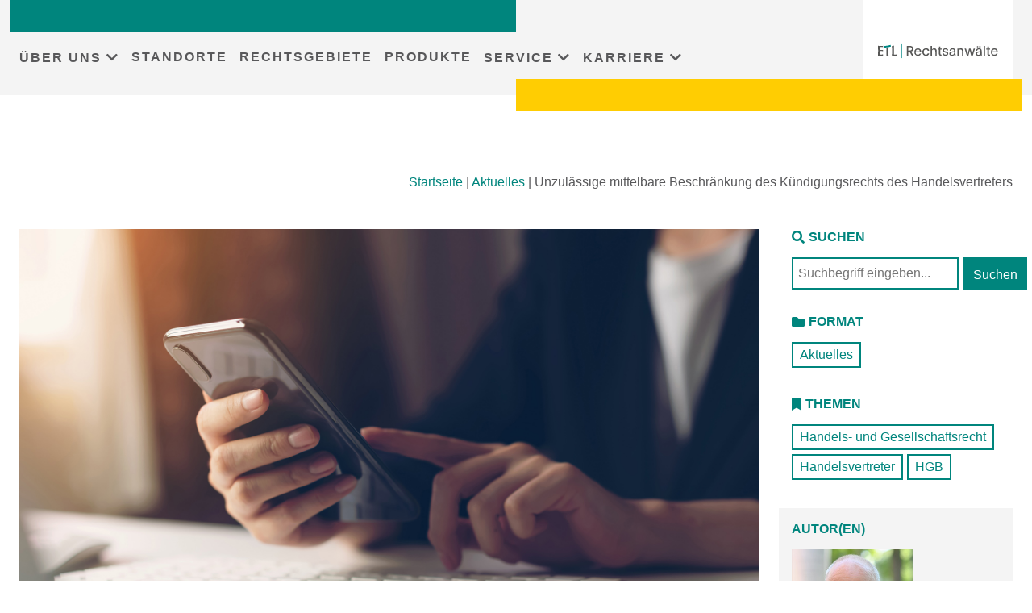

--- FILE ---
content_type: text/html; charset=UTF-8
request_url: https://www.etl-rechtsanwaelte.de/aktuelles/unzulaessige-mittelbare-beschraenkung-des-kuendigungsrechts-des-handelsvertreters
body_size: 21946
content:
<!doctype html>
<html lang="de">
<head>
<link rel="canonical" href="https://www.etl-rechtsanwaelte.de/aktuelles/unzulaessige-mittelbare-beschraenkung-des-kuendigungsrechts-des-handelsvertreters">
<meta charset="UTF-8">
<meta name="viewport" content="width=device-width, initial-scale=1" />
<meta http-equiv="x-dns-prefetch-control" content="on" />
<link rel="preconnect" href="https://services.etl.de/" crossorigin>
<link rel="dns-prefetch" href="https://services.etl.de/">
<link rel="preconnect" href="https://services.etl-web.de/" crossorigin>
<link rel="dns-prefetch" href="https://services.etl-web.de/">
<script>
function getConsent(cname) {  let name = cname + "=";  let decodedCookie = decodeURIComponent(document.cookie);  let ca = decodedCookie.split(';');  for(let i = 0; i <ca.length; i++) {    let c = ca[i];    while (c.charAt(0) == ' ') {      c = c.substring(1);    }    if (c.indexOf(name) == 0) {      return c.substring(name.length, c.length);    }  }  return "";}
</script>
<title>Unzulässige mittelbare Beschränkung des Kündigungsrechts des Handelsvertreters - ETL Rechtsanwälte</title>
<meta name="twitter:title" content="Unzulässige mittelbare Beschränkung des Kündigungsrechts des Handelsvertreters - ETL Rechtsanwälte" />
<meta property="og:title" content="Unzulässige mittelbare Beschränkung des Kündigungsrechts des Handelsvertreters - ETL Rechtsanwälte" />
<meta name="description" content="Der Bundesgerichtshof (BGH) hat sich zu einem Fall der unzulässigen Beschränkung des Kündigungsrechts eines Handelsvertreters..." />
<meta property="og:description" content="Der Bundesgerichtshof (BGH) hat sich zu einem Fall der unzulässigen Beschränkung des Kündigungsrechts eines Handelsvertreters..." />
<meta name="twitter:description" content="Der Bundesgerichtshof (BGH) hat sich zu einem Fall der unzulässigen Beschränkung des Kündigungsrechts eines Handelsvertreters..." />
<meta name="twitter:card" content="summary_large_image" />
<meta property="og:locale" content="de_DE" />
<meta name="twitter:image" content="https://www.etl-rechtsanwaelte.de/wp-content/themes/etl-theme/assets/imgs/header_fallback.jpg" />
<meta property="og:image" content="https://www.etl-rechtsanwaelte.de/wp-content/themes/etl-theme/assets/imgs/header_fallback.jpg" />
<meta property="og:image:secure_url" content="https://www.etl-rechtsanwaelte.de/wp-content/themes/etl-theme/assets/imgs/header_fallback.jpg" />
<meta property="og:image:alt" content="Unzulässige mittelbare Beschränkung des Kündigungsrechts des Handelsvertreters - ETL Rechtsanwälte" />
<meta property="twitter:domain" content="www.etl-rechtsanwaelte.de" />

<meta property="og:type" content="article" />
<meta property="article:section" content="Aktuelles" />
<meta name="twitter:url" content="https://www.etl-rechtsanwaelte.de/aktuelles/unzulaessige-mittelbare-beschraenkung-des-kuendigungsrechts-des-handelsvertreters" />
<meta property="og:url" content="https://www.etl-rechtsanwaelte.de/aktuelles/unzulaessige-mittelbare-beschraenkung-des-kuendigungsrechts-des-handelsvertreters" />
<meta property="article:tag" content="Handels- und Gesellschaftsrecht" />
<meta property="article:tag" content="Handelsvertreter" />
<meta property="article:tag" content="HGB" />
<meta property="og:site_name" content="ETL Rechtsanwälte - Ihr Anwalt in Ihrer Nähe" />
<meta name="geo.placename" content="Berlin, Berlin, Deutschland" />
<meta name="geo.position" content="52.5085625;13.3891028" />
<meta name="geo.region" content="de_DE" />
<meta name="ICBM" content="52.5085625,13.3891028" />
<script type="application/ld+json">
{
"@context":"https://schema.org",
"@graph":[
    {
        "@type": "Place",
        "@id": "https://www.etl-rechtsanwaelte.de/#place",
        "geo": {
            "@type": "GeoCoordinates",
            "latitude": "52.5085625",
            "longitude": "13.3891028"
        },
        "hasMap": "https://www.google.com/maps/search/?api=1&amp;query=52.5085625,13.3891028",
        "address": {
            "@type": "PostalAddress",
            "streetAddress": "Mauerstraße 86-88",
            "addressLocality": "Berlin",
            "addressRegion": "Berlin",
            "postalCode": "10117",
            "addressCountry": "Deutschland"
        }
    },
    {
        "@type":"Organization",
        "@id":"https://www.etl-rechtsanwaelte.de/#organization",
        "name":"ETL Rechtsanwälte",
        "url":"https://www.etl-rechtsanwaelte.de",
        "logo":{
            "@type":"ImageObject",
            "@id":"https://www.etl-rechtsanwaelte.de/#logo",
            "url":"https://www.etl-rechtsanwaelte.de/wp-content/uploads/sites/5/2022/06/etl_rechtsanwaelte_logo.svg",
            "contentUrl":"https://www.etl-rechtsanwaelte.de/wp-content/uploads/sites/5/2022/06/etl_rechtsanwaelte_logo.svg",
            "caption":"ETL Rechtsanwälte",
            "inLanguage":"de_DE"
        },
        "address": {
            "@type": "PostalAddress",
            "streetAddress": "Mauerstraße 86-88",
            "addressLocality": "Berlin",
            "addressRegion": "Berlin",
            "postalCode": "10117",
            "addressCountry": "Deutschland"
        },
        "contactPoint": [
            {
              "@type": "ContactPoint",
              "telephone": "+493022640200",
              "contactType": "customer support"
            }
        ],
        "location": {
            "@id": "https://www.etl-rechtsanwaelte.de/#place"
        }
    },
    {
      "@type": "WebSite",
      "@id":"https://www.etl-rechtsanwaelte.de/#website",
      "name": "ETL Rechtsanwälte - Ihr Anwalt in Ihrer Nähe",
         "publisher":{
           "@id":"https://www.etl-rechtsanwaelte.de/#organization"
         },
         "inLanguage":"de_DE",
         "potentialAction":{
           "@type":"SearchAction",
           "target":"https://www.etl-rechtsanwaelte.de/?s={search_term_string}",
           "query-input":"required name=search_term_string"
         },
      "url": "https://www.etl-rechtsanwaelte.de"
    },
    {
        "@type":"WebPage",
        "@id":"https://www.etl-rechtsanwaelte.de/#webpage",
        "url":"https://www.etl-rechtsanwaelte.de/aktuelles/unzulaessige-mittelbare-beschraenkung-des-kuendigungsrechts-des-handelsvertreters",
        "name":"Unzulässige mittelbare Beschränkung des Kündigungsrechts des Handelsvertreters - ETL Rechtsanwälte",
        "about":{
            "@id":"https://www.etl-rechtsanwaelte.de/#organization"
        },
        "isPartOf":{
            "@id":"https://www.etl-rechtsanwaelte.de/#website"
        },
        "primaryImageOfPage": {
            "@id": "https://www.etl-rechtsanwaelte.de/wp-content/themes/etl-theme/assets/imgs/header_fallback.jpg"
        },        
        "inLanguage":"de_DE"
    }, 
    {
        "@type": "ImageObject",
        "@id": "https://www.etl-rechtsanwaelte.de/wp-content/themes/etl-theme/assets/imgs/header_fallback.jpg",
        "url": "https://www.etl-rechtsanwaelte.de/wp-content/themes/etl-theme/assets/imgs/header_fallback.jpg",        
        "inLanguage": "de_DE"
    },
    {
        "@type": "NewsArticle",
        "description": "Der Bundesgerichtshof (BGH) hat sich zu einem Fall der unzulässigen Beschränkung des Kündigungsrechts eines Handelsvertreters...",
        "headline": "Unzulässige mittelbare Beschränkung des Kündigungsrechts des Handelsvertreters - ETL Rechtsanwälte",
        "name": "Unzulässige mittelbare Beschränkung des Kündigungsrechts des Handelsvertreters - ETL Rechtsanwälte",
        "@id": "https://www.etl-rechtsanwaelte.de/#schema-50390",
        "image": "https://www.etl-rechtsanwaelte.de/wp-content/themes/etl-theme/assets/imgs/header_fallback.jpg",
        "datePublished": "2023-03-21T00:00:00Z",
        "dateModified": "2023-03-16T00:00:00Z",
        "author": {
            "@type": "Organization",
            "@id":"https://www.etl-rechtsanwaelte.de/#organization",
            "name": "ETL Rechtsanwälte"
        },
        "publisher": {
            "@id": "https://www.etl-rechtsanwaelte.de/#organization"
        },
        "inLanguage": "de_DE",
        "mainEntityOfPage": {
            "@id": "https://www.etl-rechtsanwaelte.de/#webpage"
        },
        "isPartOf": {
            "@id": "https://www.etl-rechtsanwaelte.de/#website"
        }
    }
]
}
</script>
<meta name="generator" content="ETL Service GmbH" />
<meta name="DC.Creator" content="ETL Service GmbH" />
<meta name="author" content="ETL Service GmbH" />
<meta name="publisher" content="ETL Service GmbH" />
<meta name="copyright" content="ETL Service GmbH" />
<meta name="DC.Rights" content="ETL Service GmbH" />
<meta name="page-type" content="Dienstleistung, Beratung" />
<meta name="DC.Type" content="Dienstleistung, Beratung" />
<meta name="page-topic" content="Service, Beratung, Dienstleistung, Steuerberatung, Rechtsberatung, Wirtschaftsprüfung, Unternehmensberatung" />
<meta name="DC.Subject" content="Service, Beratung, Dienstleistung, Steuerberatung, Rechtsberatung, Wirtschaftsprüfung, Unternehmensberatung" />
<meta name="DC.Format" content="text/html" />
<meta name="date" content="2026-01-22" />
<meta name="audience" content="alle" />
<meta name="msnbot" content="noodp" />
<meta name="MSSmartTagsPreventParsing" content="true" />
<meta name="language" content="DE" />
<meta name="content-language" content="DE" />

<style id="etl-theme-variables-css">
:root {
  --primary_color: #00857D;
  --primary_light_color: #B5E3D8;
  --secondary_color: #FFCD02;
  --third_color: #F0823C;
}
</style>
<script id="etl-theme-variables-js">
var primary_color="#00857D";
var primary_light_color="#B5E3D8";
var secondary_color="#FFCD02";
var third_color="#F0823C";
</script>
<meta name='robots' content='max-image-preview:large, max-snippet:-1, max-video-preview:-1' />
<link href='https://fonts.gstatic.com' crossorigin rel='preconnect' />
<style id='wp-img-auto-sizes-contain-inline-css'>
img:is([sizes=auto i],[sizes^="auto," i]){contain-intrinsic-size:3000px 1500px}
/*# sourceURL=wp-img-auto-sizes-contain-inline-css */
</style>
<style id='wp-block-library-inline-css'>
:root{--wp-block-synced-color:#7a00df;--wp-block-synced-color--rgb:122,0,223;--wp-bound-block-color:var(--wp-block-synced-color);--wp-editor-canvas-background:#ddd;--wp-admin-theme-color:#007cba;--wp-admin-theme-color--rgb:0,124,186;--wp-admin-theme-color-darker-10:#006ba1;--wp-admin-theme-color-darker-10--rgb:0,107,160.5;--wp-admin-theme-color-darker-20:#005a87;--wp-admin-theme-color-darker-20--rgb:0,90,135;--wp-admin-border-width-focus:2px}@media (min-resolution:192dpi){:root{--wp-admin-border-width-focus:1.5px}}.wp-element-button{cursor:pointer}:root .has-very-light-gray-background-color{background-color:#eee}:root .has-very-dark-gray-background-color{background-color:#313131}:root .has-very-light-gray-color{color:#eee}:root .has-very-dark-gray-color{color:#313131}:root .has-vivid-green-cyan-to-vivid-cyan-blue-gradient-background{background:linear-gradient(135deg,#00d084,#0693e3)}:root .has-purple-crush-gradient-background{background:linear-gradient(135deg,#34e2e4,#4721fb 50%,#ab1dfe)}:root .has-hazy-dawn-gradient-background{background:linear-gradient(135deg,#faaca8,#dad0ec)}:root .has-subdued-olive-gradient-background{background:linear-gradient(135deg,#fafae1,#67a671)}:root .has-atomic-cream-gradient-background{background:linear-gradient(135deg,#fdd79a,#004a59)}:root .has-nightshade-gradient-background{background:linear-gradient(135deg,#330968,#31cdcf)}:root .has-midnight-gradient-background{background:linear-gradient(135deg,#020381,#2874fc)}:root{--wp--preset--font-size--normal:16px;--wp--preset--font-size--huge:42px}.has-regular-font-size{font-size:1em}.has-larger-font-size{font-size:2.625em}.has-normal-font-size{font-size:var(--wp--preset--font-size--normal)}.has-huge-font-size{font-size:var(--wp--preset--font-size--huge)}.has-text-align-center{text-align:center}.has-text-align-left{text-align:left}.has-text-align-right{text-align:right}.has-fit-text{white-space:nowrap!important}#end-resizable-editor-section{display:none}.aligncenter{clear:both}.items-justified-left{justify-content:flex-start}.items-justified-center{justify-content:center}.items-justified-right{justify-content:flex-end}.items-justified-space-between{justify-content:space-between}.screen-reader-text{border:0;clip-path:inset(50%);height:1px;margin:-1px;overflow:hidden;padding:0;position:absolute;width:1px;word-wrap:normal!important}.screen-reader-text:focus{background-color:#ddd;clip-path:none;color:#444;display:block;font-size:1em;height:auto;left:5px;line-height:normal;padding:15px 23px 14px;text-decoration:none;top:5px;width:auto;z-index:100000}html :where(.has-border-color){border-style:solid}html :where([style*=border-top-color]){border-top-style:solid}html :where([style*=border-right-color]){border-right-style:solid}html :where([style*=border-bottom-color]){border-bottom-style:solid}html :where([style*=border-left-color]){border-left-style:solid}html :where([style*=border-width]){border-style:solid}html :where([style*=border-top-width]){border-top-style:solid}html :where([style*=border-right-width]){border-right-style:solid}html :where([style*=border-bottom-width]){border-bottom-style:solid}html :where([style*=border-left-width]){border-left-style:solid}html :where(img[class*=wp-image-]){height:auto;max-width:100%}:where(figure){margin:0 0 1em}html :where(.is-position-sticky){--wp-admin--admin-bar--position-offset:var(--wp-admin--admin-bar--height,0px)}@media screen and (max-width:600px){html :where(.is-position-sticky){--wp-admin--admin-bar--position-offset:0px}}
/*# sourceURL=/wp-includes/css/dist/block-library/common.min.css */
</style>
<style id='classic-theme-styles-inline-css'>
/*! This file is auto-generated */
.wp-block-button__link{color:#fff;background-color:#32373c;border-radius:9999px;box-shadow:none;text-decoration:none;padding:calc(.667em + 2px) calc(1.333em + 2px);font-size:1.125em}.wp-block-file__button{background:#32373c;color:#fff;text-decoration:none}
/*# sourceURL=/wp-includes/css/classic-themes.min.css */
</style>
<link rel='stylesheet' id='wp-bootstrap-blocks-styles-css' href='https://www.etl-rechtsanwaelte.de/wp-content/plugins/wp-bootstrap-blocks/build/style-index.css' media='all' />
<link rel='stylesheet' id='bootstrap-css' href='https://www.etl-rechtsanwaelte.de/wp-content/themes/etl-theme/lib/bootstrap/css/bootstrap.min.css' media='all' />
<link rel='stylesheet' id='bootstrapv4-css' href='https://www.etl-rechtsanwaelte.de/wp-content/themes/etl-theme/lib/bootstrap/bootstrap-4-legacy-for-5.css' media='all' />
<link rel='stylesheet' id='fontawesome-css' href='https://www.etl-rechtsanwaelte.de/wp-content/themes/etl-theme/lib/fontawesome/css/all.min.css' media='all' />
<link rel='stylesheet' id='swiper-css-css' href='https://www.etl-rechtsanwaelte.de/wp-content/themes/etl-theme/lib/swiperJSnew/swiper-bundle.min.css' media='all' />
<link rel='stylesheet' id='aos-css-css' href='https://www.etl-rechtsanwaelte.de/wp-content/themes/etl-theme/lib/aos/aos.css' media='all' />
<link rel='stylesheet' id='animatecss-css' href='https://www.etl-rechtsanwaelte.de/wp-content/themes/etl-theme/lib/animateCSS/animate.min.css' media='all' />
<link rel='stylesheet' id='etl-theme-style-css' href='https://www.etl-rechtsanwaelte.de/wp-content/themes/etl-theme/style.css?v=1768991764' media='all' />
<link rel='stylesheet' id='borlabs-cookie-custom-css' href='https://www.etl-rechtsanwaelte.de/wp-content/cache/borlabs-cookie/5/borlabs-cookie-5-de.css' media='all' />
<script src="https://www.etl-rechtsanwaelte.de/wp-content/themes/etl-theme/lib/jQuery/jquery.min.js" id="jquery-core-js"></script>
<script id="forms-ajax-js-extra">
var formsAjax = {"ajaxurl":"https://www.etl-rechtsanwaelte.de/wp-admin/admin-ajax.php","title":"Voraussetzungen f\u00fcr einen Schadensersatzanspruch nach Art. 82 Abs.1 DSGVO"};
//# sourceURL=forms-ajax-js-extra
</script>
<script src="https://www.etl-rechtsanwaelte.de/wp-content/themes/etl-theme/components/blocks/forms/forms-ajax.js" id="forms-ajax-js"></script>
<script data-no-optimize="1" data-no-minify="1" data-cfasync="false" nowprocket src="https://www.etl-rechtsanwaelte.de/wp-content/cache/borlabs-cookie/5/borlabs-cookie-config-de.json.js" id="borlabs-cookie-config-js"></script>
<script data-no-optimize="1" data-no-minify="1" data-cfasync="false" nowprocket src="https://www.etl-rechtsanwaelte.de/wp-content/plugins/borlabs-cookie/assets/javascript/borlabs-cookie-prioritize.min.js" id="borlabs-cookie-prioritize-js"></script>
<style>.recentcomments a{display:inline !important;padding:0 !important;margin:0 !important;}</style><script nowprocket data-borlabs-cookie-script-blocker-ignore>
if ('0' === '1' && ('0' === '1' || '1' === '1')) {
    window['gtag_enable_tcf_support'] = true;
}
window.dataLayer = window.dataLayer || [];
if (typeof gtag !== 'function') {
    function gtag() {
        dataLayer.push(arguments);
    }
}
gtag('set', 'developer_id.dYjRjMm', true);
if ('0' === '1' || '1' === '1') {
    if (window.BorlabsCookieGoogleConsentModeDefaultSet !== true) {
        let getCookieValue = function (name) {
            return document.cookie.match('(^|;)\\s*' + name + '\\s*=\\s*([^;]+)')?.pop() || '';
        };
        let cookieValue = getCookieValue('borlabs-cookie-gcs');
        let consentsFromCookie = {};
        if (cookieValue !== '') {
            consentsFromCookie = JSON.parse(decodeURIComponent(cookieValue));
        }
        let defaultValues = {
            'ad_storage': 'denied',
            'ad_user_data': 'denied',
            'ad_personalization': 'denied',
            'analytics_storage': 'denied',
            'functionality_storage': 'denied',
            'personalization_storage': 'denied',
            'security_storage': 'denied',
            'wait_for_update': 500,
        };
        gtag('consent', 'default', { ...defaultValues, ...consentsFromCookie });
    }
    window.BorlabsCookieGoogleConsentModeDefaultSet = true;
    let borlabsCookieConsentChangeHandler = function () {
        window.dataLayer = window.dataLayer || [];
        if (typeof gtag !== 'function') { function gtag(){dataLayer.push(arguments);} }

        let getCookieValue = function (name) {
            return document.cookie.match('(^|;)\\s*' + name + '\\s*=\\s*([^;]+)')?.pop() || '';
        };
        let cookieValue = getCookieValue('borlabs-cookie-gcs');
        let consentsFromCookie = {};
        if (cookieValue !== '') {
            consentsFromCookie = JSON.parse(decodeURIComponent(cookieValue));
        }

        consentsFromCookie.analytics_storage = BorlabsCookie.Consents.hasConsent('google-analytics') ? 'granted' : 'denied';

        BorlabsCookie.CookieLibrary.setCookie(
            'borlabs-cookie-gcs',
            JSON.stringify(consentsFromCookie),
            BorlabsCookie.Settings.automaticCookieDomainAndPath.value ? '' : BorlabsCookie.Settings.cookieDomain.value,
            BorlabsCookie.Settings.cookiePath.value,
            BorlabsCookie.Cookie.getPluginCookie().expires,
            BorlabsCookie.Settings.cookieSecure.value,
            BorlabsCookie.Settings.cookieSameSite.value
        );
    }
    document.addEventListener('borlabs-cookie-consent-saved', borlabsCookieConsentChangeHandler);
    document.addEventListener('borlabs-cookie-handle-unblock', borlabsCookieConsentChangeHandler);
}
if ('0' === '1') {
    gtag("js", new Date());
    gtag("config", "G-QGMQFBEF4H", {"anonymize_ip": true});

    (function (w, d, s, i) {
        var f = d.getElementsByTagName(s)[0],
            j = d.createElement(s);
        j.async = true;
        j.src =
            "https://www.googletagmanager.com/gtag/js?id=" + i;
        f.parentNode.insertBefore(j, f);
    })(window, document, "script", "G-QGMQFBEF4H");
}
</script><link rel="icon" href="https://www.etl-rechtsanwaelte.de/wp-content/uploads/sites/5/2025/07/cropped-ETL-gruen-32x32.webp" sizes="32x32" />
<link rel="icon" href="https://www.etl-rechtsanwaelte.de/wp-content/uploads/sites/5/2025/07/cropped-ETL-gruen-192x192.webp" sizes="192x192" />
<link rel="apple-touch-icon" href="https://www.etl-rechtsanwaelte.de/wp-content/uploads/sites/5/2025/07/cropped-ETL-gruen-180x180.webp" />
<meta name="msapplication-TileImage" content="https://www.etl-rechtsanwaelte.de/wp-content/uploads/sites/5/2025/07/cropped-ETL-gruen-270x270.webp" />
<noscript><style id="rocket-lazyload-nojs-css">.rll-youtube-player, [data-lazy-src]{display:none !important;}</style></noscript></head>
<body class="error404 wp-custom-logo wp-theme-etl-theme hfeed etlnr-5">
<div id="page" class="site">
	<div class="screen-reader-text"><a class="skip-link" href="#primary">Skip to content</a></div>
	<header id="masthead" class="site-header no-lazy" style="content-visibility: visible !important;">
    <div class="container-fluid bg-lightgrey nav-container">
    <div class="container position-relative pb-md-3">
    <div class="top-teal-bar noPrint"></div>
    <div class="row justify-content-between">
    <div class="col-lg-10 col-3 d-flex align-items-center">    
		<nav id="site-navigation" class="main-navigation desktop-nav noPrint">
        <div class="etl-toggle-container">
        <div id="menuToggle" class="etl-toggle">
    <div class="etl-toggle--top"></div>
    <div class="etl-toggle--mid"></div>
    <div class="etl-toggle--bottom"></div>
  </div>	

                <ul class="main-nav noPrint">
                            <li class="item mainnavitem md-parent">
                                <a href="#" class="title">
                                    ÜBER UNS
                                </a><div class="sub-menu-link" data-navmodal-id="md-ueber-uns"></div></li>
                            <li class="item mainnavitem md-parent">
                                <a href="https://www.etl-rechtsanwaelte.de/standorte-deutschland/" class="title">
                                    STANDORTE
                                </a></li>
                            <li class="item mainnavitem md-parent">
                                <a href="/rechtsgebiete/" class="title">
                                    RECHTSGEBIETE
                                </a></li>
                            <li class="item mainnavitem md-parent">
                                <a href="/leistungen/" class="title">
                                    PRODUKTE
                                </a></li>
                            <li class="item mainnavitem md-parent">
                                <a href="#" class="title">
                                    SERVICE
                                </a><div class="sub-menu-link" data-navmodal-id="md-aktuelles"></div></li>
                            <li class="item mainnavitem md-parent">
                                <a href="#" class="title">
                                    KARRIERE
                                </a><div class="sub-menu-link" data-navmodal-id="md-karriere"></div></li>
  </ul>

        </div>
        </nav><!-- #site-navigation -->    </div>
        <div class="col-lg-2 col-5 d-flex justify-content-end">
    
		<div class="site-branding bg-white">
 
        <a href="/" class="custom-logo-link" rel="home" aria-current="page" title="zur Startseite von ETL Rechtsanwälte"><img src="https://www.etl-rechtsanwaelte.de/wp-content/uploads/sites/5/2022/06/etl_rechtsanwaelte_logo.svg" class="custom-logo" alt="Logo ETL Rechtsanwälte"></a>
		</div><!-- .site-branding -->
        </div>
        <div class="md-sub-menu" id="md-ueber-uns"><div class="wp-bootstrap-blocks-container container mb-2">
	
<div class="wp-bootstrap-blocks-row row">
	

<div class="col-12 col-md-6 col-lg-3">
			
<div class="editor-wrapper editor">

    <p><strong>Erfahren Sie mehr über uns</strong></p>
<p><a href="https://www.etl-rechtsanwaelte.de/etl-netzwerk/">ETL-Rechtsanwälte</a><br />
<a href="https://www.etl-rechtsanwaelte.de/gute-gruende/">Zehn gute Gründe</a><br />
<a href="https://www.etl-rechtsanwaelte.de/referenzen/">Referenzen</a><br />
<a href="https://www.etl-rechtsanwaelte.de/etl-gruppe/">ETL-Gruppe</a><br />
<a href="https://www.etl-rechtsanwaelte.de/standorte-deutschland/">Standortsuche</a><br />
<a href="https://www.etl.de/etl-global/" target="_blank" rel="noopener">ETL GLOBAL</a></p>

</div>

	</div>



<div class="col-12 col-md-6 col-lg-3">
			
<div class="editor-wrapper editor">

    <p><strong>Soziales Engagement</strong></p>
<p><a href="/soziales-engagement/" target="_blank" rel="noopener">ETL-Stiftung Kinderträume</a></p>
<p>&nbsp;</p>

</div>

	</div>



<div class="col-12 col-md-6 col-lg-3">
			
<div class="editor-wrapper editor">

    <p><strong>Kontakt</strong></p>
<p><span class="subheader">Sie haben Fragen<br />
zu unseren Leistungen?</span></p>
<p><span class="subheader"><span style="color: #00857d;"><a style="color: #00857d;" href="tel:080077751111">0800 7775111</a></span></span></p>
<p><a href="mailto:anwalt@etl.de"><span style="color: #00857d;">anwalt@etl.de</span></a></p>
<p><a href="https://www.etl-rechtsanwaelte.de/kontakt/">Zentrales Onlineformular</a></p>

</div>

	</div>

</div>

</div>
</div><div class="md-sub-menu" id="md-aktuelles"><div class="wp-bootstrap-blocks-container container mb-2">
	
<div class="wp-bootstrap-blocks-row row">
	

<div class="col-12 col-md-6 col-lg-3">
			
<div class="editor-wrapper editor">

    <p><strong>Aktuelle Themen</strong></p>
<p><a href="https://www.etl-rechtsanwaelte.de/aktuelles/?format=aktuelles">Aktuelle Informationen</a><br />
<a href="https://www.etl-rechtsanwaelte.de/aktuelles/?format=frage-des-tages">Frage der Woche</a><br />
<a href="https://www.etl-rechtsanwaelte.de/aktuelles/?format=unsere-erfolge">Unsere Erfolge</a><br />
<a href="https://www.etl-rechtsanwaelte.de/stichwortverzeichnis/">Stichwortverzeichnisse</a><br />
<a href="https://www.etl-rechtsanwaelte.de/kuendigungsgruende-arbeitsvertrag/">Kündigungsgründe Arbeitsvertrag A-Z</a><br />
<a href="https://www.etl-rechtsanwaelte.de/kuendigungsgruende-mietwohnung/">Kündigungsgründe Mietwohnung A-Z</a><br />
<a href="https://www.etl-rechtsanwaelte.de/podcast-videos">Podcasts / Videos</a><br />
<a href="https://info.etl.de/etl-newsletter-steuern-recht" target="_blank" rel="noopener">Newsletter abonnieren</a><br />
<a href="https://www.etl-rechtsanwaelte.de/veranstaltungen">Veranstaltungen</a></p>

</div>

	</div>



<div class="col-12 col-md-6 col-lg-3">
			
<div class="editor-wrapper editor">

    <p><strong>Service</strong></p>
<p><a href="https://www.etl-rechtsanwaelte.de/service">Kostenloser Dokumentendownload</a><br />
<a href="https://www.etl-rechtsanwaelte.de/pfaendbarkeit/">Pfändbar oder nicht pfändbar?</a><br />
<a href="https://www.etl-rechtsanwaelte.de/tarifliche-mindestloehne/">Übersicht Mindestlöhne</a><br />
<a href="https://www.etl-rechtsanwaelte.de/streitwertkatalog-arbeitsrecht/">Streitwertkatalog Arbeitsrecht</a></p>

</div>

	</div>



<div class="col-12 col-md-12 col-lg-6">
			
<div class="editor-wrapper editor">

    <p><strong>Brennpunkte</strong></p>
<p><a href="https://www.etl-rechtsanwaelte.de/aktuelles/fragen-und-antworten-zur-reform-des-personengesellschaftsrechts-mopeg">Fragen und Antworten zur Reform des Personengesellschaftsrechts</a></p>

</div>

	</div>

</div>

</div>
</div><div class="md-sub-menu" id="md-karriere"><div class="wp-bootstrap-blocks-container container mb-2">
	
<div class="wp-bootstrap-blocks-row row">
	

<div class="col-12 col-md-6 col-lg-3">
			
<div class="editor-wrapper editor">

    <p><strong>Karriere</strong></p>
<p><a href="https://www.etl.de/karriere/etl-rechtsanwaelte/">Karriere bei uns</a><br />
<a href="https://www.etl-rechtsanwaelte.de/stellenangebote/" target="_blank" rel="noopener">Stellenangebote</a></p>

</div>

	</div>

</div>

</div>
</div>
        </div>
        <div class="bottom-yellow-bar noPrint"></div>
        </div>
        </div>
       
	</header><!-- #masthead -->

    <div class="mobile-md-container noPrint" aria-hidden="false">
        <div class="mobile-nav-cont container"><div class="row"><div class="col-12"><div class="m-item m-md-parent" data-toggle="collapse" data-target="#ueber-uns" data-bs-toggle="collapse" data-bs-target="#ueber-uns">ÜBER UNS <i class="fas fa-chevron-down"></i></div><div id="ueber-uns" class="collapse"><div class="m-md-sub-menu" id="mobile-md-ueber-uns"><div class="wp-bootstrap-blocks-container container mb-2">
	
<div class="wp-bootstrap-blocks-row row">
	

<div class="col-12 col-md-6 col-lg-3">
			
<div class="editor-wrapper editor">

    <p><strong>Erfahren Sie mehr über uns</strong></p>
<p><a href="https://www.etl-rechtsanwaelte.de/etl-netzwerk/">ETL-Rechtsanwälte</a><br />
<a href="https://www.etl-rechtsanwaelte.de/gute-gruende/">Zehn gute Gründe</a><br />
<a href="https://www.etl-rechtsanwaelte.de/referenzen/">Referenzen</a><br />
<a href="https://www.etl-rechtsanwaelte.de/etl-gruppe/">ETL-Gruppe</a><br />
<a href="https://www.etl-rechtsanwaelte.de/standorte-deutschland/">Standortsuche</a><br />
<a href="https://www.etl.de/etl-global/" target="_blank" rel="noopener">ETL GLOBAL</a></p>

</div>

	</div>



<div class="col-12 col-md-6 col-lg-3">
			
<div class="editor-wrapper editor">

    <p><strong>Soziales Engagement</strong></p>
<p><a href="/soziales-engagement/" target="_blank" rel="noopener">ETL-Stiftung Kinderträume</a></p>
<p>&nbsp;</p>

</div>

	</div>



<div class="col-12 col-md-6 col-lg-3">
			
<div class="editor-wrapper editor">

    <p><strong>Kontakt</strong></p>
<p><span class="subheader">Sie haben Fragen<br />
zu unseren Leistungen?</span></p>
<p><span class="subheader"><span style="color: #00857d;"><a style="color: #00857d;" href="tel:080077751111">0800 7775111</a></span></span></p>
<p><a href="mailto:anwalt@etl.de"><span style="color: #00857d;">anwalt@etl.de</span></a></p>
<p><a href="https://www.etl-rechtsanwaelte.de/kontakt/">Zentrales Onlineformular</a></p>

</div>

	</div>

</div>

</div>
</div></div><div class="m-toplink"><a class="m-item c-black m-md-parent" href="https://www.etl-rechtsanwaelte.de/standorte-deutschland/">STANDORTE </a></div><div class="d-none"></div><div class="m-toplink"><a class="m-item c-black m-md-parent" href="/rechtsgebiete/">RECHTSGEBIETE </a></div><div class="d-none"></div><div class="m-toplink"><a class="m-item c-black m-md-parent" href="/leistungen/">PRODUKTE </a></div><div class="d-none"></div><div class="m-item m-md-parent" data-toggle="collapse" data-target="#service" data-bs-toggle="collapse" data-bs-target="#service">SERVICE <i class="fas fa-chevron-down"></i></div><div id="service" class="collapse"><div class="m-md-sub-menu" id="mobile-md-aktuelles"><div class="wp-bootstrap-blocks-container container mb-2">
	
<div class="wp-bootstrap-blocks-row row">
	

<div class="col-12 col-md-6 col-lg-3">
			
<div class="editor-wrapper editor">

    <p><strong>Aktuelle Themen</strong></p>
<p><a href="https://www.etl-rechtsanwaelte.de/aktuelles/?format=aktuelles">Aktuelle Informationen</a><br />
<a href="https://www.etl-rechtsanwaelte.de/aktuelles/?format=frage-des-tages">Frage der Woche</a><br />
<a href="https://www.etl-rechtsanwaelte.de/aktuelles/?format=unsere-erfolge">Unsere Erfolge</a><br />
<a href="https://www.etl-rechtsanwaelte.de/stichwortverzeichnis/">Stichwortverzeichnisse</a><br />
<a href="https://www.etl-rechtsanwaelte.de/kuendigungsgruende-arbeitsvertrag/">Kündigungsgründe Arbeitsvertrag A-Z</a><br />
<a href="https://www.etl-rechtsanwaelte.de/kuendigungsgruende-mietwohnung/">Kündigungsgründe Mietwohnung A-Z</a><br />
<a href="https://www.etl-rechtsanwaelte.de/podcast-videos">Podcasts / Videos</a><br />
<a href="https://info.etl.de/etl-newsletter-steuern-recht" target="_blank" rel="noopener">Newsletter abonnieren</a><br />
<a href="https://www.etl-rechtsanwaelte.de/veranstaltungen">Veranstaltungen</a></p>

</div>

	</div>



<div class="col-12 col-md-6 col-lg-3">
			
<div class="editor-wrapper editor">

    <p><strong>Service</strong></p>
<p><a href="https://www.etl-rechtsanwaelte.de/service">Kostenloser Dokumentendownload</a><br />
<a href="https://www.etl-rechtsanwaelte.de/pfaendbarkeit/">Pfändbar oder nicht pfändbar?</a><br />
<a href="https://www.etl-rechtsanwaelte.de/tarifliche-mindestloehne/">Übersicht Mindestlöhne</a><br />
<a href="https://www.etl-rechtsanwaelte.de/streitwertkatalog-arbeitsrecht/">Streitwertkatalog Arbeitsrecht</a></p>

</div>

	</div>



<div class="col-12 col-md-12 col-lg-6">
			
<div class="editor-wrapper editor">

    <p><strong>Brennpunkte</strong></p>
<p><a href="https://www.etl-rechtsanwaelte.de/aktuelles/fragen-und-antworten-zur-reform-des-personengesellschaftsrechts-mopeg">Fragen und Antworten zur Reform des Personengesellschaftsrechts</a></p>

</div>

	</div>

</div>

</div>
</div></div><div class="m-item m-md-parent" data-toggle="collapse" data-target="#karriere" data-bs-toggle="collapse" data-bs-target="#karriere">KARRIERE <i class="fas fa-chevron-down"></i></div><div id="karriere" class="collapse"><div class="m-md-sub-menu" id="mobile-md-karriere"><div class="wp-bootstrap-blocks-container container mb-2">
	
<div class="wp-bootstrap-blocks-row row">
	

<div class="col-12 col-md-6 col-lg-3">
			
<div class="editor-wrapper editor">

    <p><strong>Karriere</strong></p>
<p><a href="https://www.etl.de/karriere/etl-rechtsanwaelte/">Karriere bei uns</a><br />
<a href="https://www.etl-rechtsanwaelte.de/stellenangebote/" target="_blank" rel="noopener">Stellenangebote</a></p>

</div>

	</div>

</div>

</div>
</div></div></div></div></div>
        </div><div class="pt-3 etlBCWrapper container text-right noPrint"><span class="etlBC"><a href="/">Startseite</a></span> | <span><a href="/aktuelles">Aktuelles</a></span> | <span class="etlBC">Unzulässige mittelbare Beschränkung des Kündigungsrechts des Handelsvertreters</span></div><script>
$('.isSub').hide();var subLevel1="aktuelles";
    var subLevel2="unzulaessige-mittelbare-beschraenkung-des-kuendigungsrechts-des-handelsvertreters";
    
$(".isSub.sub00").show();
$(".hasSub [data-sub]").each(function(){
    if($(this).data("sub")!=""){
        $(this).on({
            mouseenter: function (e) {
                $(".isSub").hide();
                $(".isSub."+$(this).data("sub")).show();
                $(".hasSub [data-sub]").each(function(){$(this).removeClass("active");});
                $(this).addClass("active");
            },
            mouseleave: function (e) {
                //
            },
            click: function (e) {
                e.preventDefault();
                $(".isSub").hide();
                $(".isSub."+$(this).data("sub")).show();
            },
            dblclick: function (e) {
                e.preventDefault();
                location.href=$(this).attr("href");
            },
            tap: function (e) {
                e.preventDefault();
                $(".isSub").hide();
                $(".isSub."+$(this).data("sub")).show();
            },
            taphold: function (e) {
                e.preventDefault();
                location.href=$(this).attr("href");
            }
        });
        if($(this).attr("href").indexOf(subLevel1)>=0){
            $(this).addClass("active");
            $(this) && $(this).click();
            if(subLevel2!=false&&subLevel2!=""){
                $(".isSub."+$(this).data("sub")+" a").each(function(){
                    if($(this).attr("href").indexOf(subLevel2)>=0){
                        $(this).addClass("active");
                    }
                });
            }
        }
    }
});
</script>
<style>
[data-sub]::after {
  content: "\f105";
  font-family: "Font Awesome 5 Free";
  font-weight: 900;
  padding-left:10px;
}
</style>

	<main id="primary" class="site-main">
    <div class="container-fluid bcApplic" style="margin-top: 180px">
        <div class="container">
            <div class="row">
                <div class="col article-col col-12 col-sm-12 col-md-9 py-5">

                <div class="article-wrapper" style="max-width: 100%">
                        <div class="nurPrint mb-2">
                            <div class="title-wrapper">
                                <h1>Unzulässige mittelbare Beschränkung des Kündigungsrechts des Handelsvertreters</h1>
                            </div>
                            <h2 class="subheader"></h2>
                        </div>
                        <!-- div class="aImageHeader" style="background-image: url('https://www.etl-rechtsanwaelte.de/wp-content/themes/etl-theme/assets/imgs/header_fallback.jpg'); background-position: center center;">
                        </div -->
                        <img src="https://www.etl-rechtsanwaelte.de/wp-content/themes/etl-theme/assets/imgs/header_fallback.jpg" alt="Unzulässige mittelbare Beschränkung des Kündigungsrechts des Handelsvertreters" class="img-fluid mb-4" />
                        <div class="aHeadInfo">
        <div class="category-ind">Aktuelles</div> 

                            <div class="aDate"><i class="fas fa-calendar-alt"></i> 21.03.2023 — Lesezeit: 1 Minute</div>
                        </div>
                        <div class="article-content-wrapper">
                            <div class="title-wrapper noPrint">
                                <h1>Unzulässige mittelbare Beschränkung des Kündigungsrechts des Handelsvertreters</h1>
                            </div>
                            <h2 class="subheader noPrint"></h2>
                            <div class="article-content"><p>Der Bundesgerichtshof (BGH) hat sich zu einem Fall der unzulässigen Beschränkung des Kündigungsrechts eines Handelsvertreters geäußert (BGH v. 19.1.2023 &#8211; VII ZR 787/21). Im Leitsatz heißt es:</p>
<p><em>„1. Eine Beschränkung der Kündigungsfreiheit des Handelsvertreters im Sinne des § 89a Abs. 1 Satz 2 HGB kann nicht nur unmittelbar erfolgen, sondern auch bei mittelbaren Erschwernissen in Form von finanziellen oder sonstigen Nachteilen vorliegen.</em></p>
<ol start="2">
<li><em> Unter welchen Voraussetzungen die an die Vertragsbeendigung vertraglich geknüpften Nachteile von solchem Gewicht sind, dass eine unzulässige, mittelbare Beschränkung des Kündigungsrechts des Handelsvertreters vorliegt, ist eine Frage des Einzelfalls (Bestätigung von BGH, Urteil vom 5. November 2015 &#8211; VII ZR 59/14, ZVertriebsR 2016, 19).</em></li>
<li><em> Erweist sich eine vereinbarte Vorschusszahlung auf zu erwartende Provisionseinnahmen als unzulässige Kündigungsbeschränkung nach § 89a Abs. 1 Satz 2 HGB, kann der Unternehmer die gewährten Vorauszahlungen nicht nach Bereicherungsrecht gemäß § 812 Abs. 1 BGB zurückfordern.“</em></li>
</ol>
</div>
                            <div class="article-footer noPrint row mt-5">
                                <div class="articleFooterHead sideBarHeader col-md-9 col-sm-12">   
                                <i class="fas fa-project-diagram"></i> Diesen Artikel teilen
                                    <div class="articleFooterShare">
                                        <a
                                            href="https://www.facebook.com/sharer/sharer.php?u=https://www.etl-rechtsanwaelte.de/aktuelles/unzulaessige-mittelbare-beschraenkung-des-kuendigungsrechts-des-handelsvertreters" target="_blank">
                                            <svg xmlns="http://www.w3.org/2000/svg" id="shareFacebook" class="shareDynamics" width="45.349" height="40" viewBox="0 0 45.349 40">
  <g id="Group_640" data-name="Group 640" transform="translate(-175 -1567)">
    <path id="Heart" d="M2473.349,3936v-14.412L2468,3916.24l5.349-5.348V3896h40v40Z" transform="translate(-2293 -2329)" fill="#00857d"/>
    <path id="Path_4310" data-name="Path 4310" d="M84.744,14V7.622h2.178l.311-2.489H84.744V3.578c0-.7.233-1.244,1.244-1.244h1.322V.078C87,.078,86.222,0,85.367,0a3,3,0,0,0-3.189,3.267V5.133H80V7.622h2.178V14Z" transform="translate(116.689 1580)" fill="#fff" fill-rule="evenodd"/>
  </g>
</svg>
</a>
                                                                                <a
                                            href="https://pinterest.com/pin/create/button/?url=https://www.etl-rechtsanwaelte.de/aktuelles/unzulaessige-mittelbare-beschraenkung-des-kuendigungsrechts-des-handelsvertreters" target="_blank">
                                            <svg xmlns="http://www.w3.org/2000/svg" id="sharePinterest" class="shareDynamics" width="45.349" height="40" viewBox="0 0 45.349 40">
  <g id="Group_642" data-name="Group 642" transform="translate(-297 -1567)">
    <path id="Heart" d="M2473.349,3936v-14.412L2468,3916.24l5.349-5.348V3896h40v40Z" transform="translate(-2171 -2329)" fill="#00857d"/>
    <g id="Group_189" data-name="Group 189" transform="translate(147.731 1419)">
      <path id="Path_4315" data-name="Path 4315" d="M174.747,161c-3.821,0-5.747,2.739-5.747,5.024a3.1,3.1,0,0,0,1.647,3.072.277.277,0,0,0,.4-.2c.037-.141.125-.5.164-.645a.389.389,0,0,0-.116-.448,2.32,2.32,0,0,1-.531-1.577,3.809,3.809,0,0,1,3.959-3.851,3.01,3.01,0,0,1,3.346,3.082c0,2.319-1.026,4.276-2.55,4.276a1.244,1.244,0,0,1-1.269-1.549,17.282,17.282,0,0,0,.71-2.853,1.077,1.077,0,0,0-1.085-1.207c-.859,0-1.55.89-1.55,2.081a3.1,3.1,0,0,0,.256,1.272s-.88,3.729-1.034,4.382a9.02,9.02,0,0,0-.025,3.056.107.107,0,0,0,.191.046,8.567,8.567,0,0,0,1.451-2.631c.1-.358.566-2.21.566-2.21a2.305,2.305,0,0,0,1.964,1c2.585,0,4.339-2.357,4.339-5.512A4.806,4.806,0,0,0,174.747,161Zm0,0" fill="#fff"/>
    </g>
  </g>
</svg>
</a>
                                        <a
                                            href="https://www.linkedin.com/shareArticle?mini=true&url=https://www.etl-rechtsanwaelte.de/aktuelles/unzulaessige-mittelbare-beschraenkung-des-kuendigungsrechts-des-handelsvertreters" target="_blank">
                                            <svg xmlns="http://www.w3.org/2000/svg" id="shareLinkedIn" class="shareDynamics" width="45.349" height="40" viewBox="0 0 45.349 40">
  <g id="Group_643" data-name="Group 643" transform="translate(-355 -1567)">
    <path id="Heart" d="M2473.349,3936v-14.412L2468,3916.24l5.349-5.348V3896h40v40Z" transform="translate(-2113 -2329)" fill="#00857d"/>
    <g id="Group_188" data-name="Group 188" transform="translate(182 1388)">
      <path id="Path_4314" data-name="Path 4314" d="M194.531,193.632a1.638,1.638,0,0,1-1.777,1.633h-.02a1.638,1.638,0,1,1,1.8-1.633ZM191.183,206h3.142v-9.447h-3.142Zm10.847-9.665a3.12,3.12,0,0,0-2.83,1.558v.029h-.02a.09.09,0,0,0,.02-.029v-1.337h-3.14c.042.883,0,9.444,0,9.444h3.14v-5.277a2.117,2.117,0,0,1,.106-.764,1.718,1.718,0,0,1,1.61-1.151c1.138,0,1.59.868,1.59,2.137V206h3.14v-5.415c0-2.9-1.549-4.25-3.615-4.25Zm0,0" fill="#fff"/>
    </g>
  </g>
</svg>


</a>
                                        <a
                                            href="https://www.xing.com/spi/shares/new?url=https://www.etl-rechtsanwaelte.de/aktuelles/unzulaessige-mittelbare-beschraenkung-des-kuendigungsrechts-des-handelsvertreters" target="_blank">
                                            <svg xmlns="http://www.w3.org/2000/svg" id="shareXing" class="shareDynamics" width="45.349" height="40" viewBox="0 0 45.349 40">
  <g id="Gruppe_842" data-name="Gruppe 842" transform="translate(-416 -1567)">
    <path id="Heart" d="M2473.351,3936v-14.407l-5.352-5.352,5.352-5.353V3896h40v40Z" transform="translate(-2051.999 -2329)" fill="#00857d"/>
    <g id="Gruppe_840" data-name="Gruppe 840" transform="translate(-120.999 1315.777)">
      <g id="Gruppe_841" data-name="Gruppe 841" transform="translate(1 2.268)">
        <path id="Pfad_5656" data-name="Pfad 5656" d="M558.441,282.662a.779.779,0,0,0-.677-.462h-2.451a.352.352,0,0,0-.328.154.335.335,0,0,0,.01.38l1.651,2.862c.007.007.007.01,0,.01l-2.6,4.6a.359.359,0,0,0,0,.369.345.345,0,0,0,.319.175h2.451a.789.789,0,0,0,.666-.472q2.534-4.492,2.636-4.677Zm0,0" transform="translate(0 -17.902)" fill="#fff"/>
        <path id="Pfad_5657" data-name="Pfad 5657" d="M597.827,261.487a.345.345,0,0,0,0-.38.341.341,0,0,0-.318-.154h-2.472a.751.751,0,0,0-.656.462l-5.447,9.662,3.477,6.379a.75.75,0,0,0,.677.462h2.451a.339.339,0,0,0,.318-.533l-3.446-6.307v-.011Zm0,0" transform="translate(-29.438)" fill="#fff"/>
      </g>
    </g>
  </g>
</svg>



</a>
                                    </div>
                                </div>
                                <div class="articleFooterHead sideBarHeader col-md-3 col-sm-12 text-right">
                                    <i class="fas fa-save"></i> Artikel speichern
                                    <div class="articleFooterShare">
                                        <a href="#" onclick="window.print();return false;">
                                          <svg xmlns="http://www.w3.org/2000/svg" width="45.349" class="shareDynamics" style="margin:10px 0 0 10px;" height="40" viewBox="0 0 45.349 40">
  <g id="Gruppe_1326" data-name="Gruppe 1326" transform="translate(-1619 -1217)">
    <g id="Gruppe_1323" data-name="Gruppe 1323" transform="translate(1264 -350)">
      <path id="Heart" d="M2473.349,3936v-14.412L2468,3916.24l5.349-5.348V3896h40v40Z" transform="translate(-2113 -2329)" fill="#00857d"/>
    </g>
    <path id="Pfad_10101" data-name="Pfad 10101" d="M16.033,6.127h-.825V2H5.3V6.127H4.476A2.479,2.479,0,0,0,2,8.6v5.778a1.653,1.653,0,0,0,1.651,1.651H5.3V18.51h9.906V16.033h1.651a1.653,1.653,0,0,0,1.651-1.651V8.6A2.479,2.479,0,0,0,16.033,6.127ZM6.953,3.651h6.6V6.127h-6.6Zm6.6,13.208h-6.6v-3.3h6.6Zm3.3-2.476H15.208V11.906H5.3v2.476H3.651V8.6a.827.827,0,0,1,.825-.825H16.033a.826.826,0,0,1,.825.825Z" transform="translate(1634 1227)" fill="#fff"/>
  </g>
</svg>

                                        </a>
                                        <a href="#" onclick="startPDF('news');return false;">
                                          <svg xmlns="http://www.w3.org/2000/svg" width="45.349" class="shareDynamics" style="margin:10px 0 0 10px;" height="40" viewBox="0 0 45.349 40">
  <g id="Gruppe_1329" data-name="Gruppe 1329" transform="translate(-1675 -1217)">
    <g id="Gruppe_1325" data-name="Gruppe 1325" transform="translate(56)">
      <g id="Gruppe_1323" data-name="Gruppe 1323" transform="translate(1264 -350)">
        <path id="Heart" d="M2473.349,3936v-14.412L2468,3916.24l5.349-5.348V3896h40v40Z" transform="translate(-2113 -2329)" fill="#00857d"/>
      </g>
    </g>
    <g id="Gruppe_1328" data-name="Gruppe 1328" transform="translate(1.445 3.5)">
      <path id="bx-file-blank" d="M17.509,7.662c-.009-.027-.017-.053-.028-.08a.845.845,0,0,0-.166-.248L12.229,2.248a.845.845,0,0,0-.248-.166.8.8,0,0,0-.08-.028.84.84,0,0,0-.22-.043c-.019,0-.035-.011-.053-.011H5.7A1.7,1.7,0,0,0,4,3.7V17.258a1.7,1.7,0,0,0,1.7,1.7H15.867a1.7,1.7,0,0,0,1.7-1.7V7.934c0-.018-.009-.034-.011-.053a.839.839,0,0,0-.042-.219Zm-2.84-.576H12.477V4.894ZM5.7,17.258V3.7h5.086V7.934a.848.848,0,0,0,.848.848h4.238l0,8.476Z" transform="translate(1687.555 1223.5)" fill="#fff"/>
      <g id="Gruppe_1327" data-name="Gruppe 1327" transform="translate(1694.743 1236.302)">
        <path id="Pfad_10102" data-name="Pfad 10102" d="M-16.69-10.149v-2.735h.886a3.214,3.214,0,0,1,.657.041.717.717,0,0,1,.394.268.849.849,0,0,1,.159.533.892.892,0,0,1-.091.424.75.75,0,0,1-.232.27.8.8,0,0,1-.286.13,3.153,3.153,0,0,1-.573.039h-.36v1.032Zm.552-2.273v.776h.3a1.428,1.428,0,0,0,.437-.043.363.363,0,0,0,.173-.134.368.368,0,0,0,.063-.213.353.353,0,0,0-.088-.246.382.382,0,0,0-.222-.121,2.654,2.654,0,0,0-.4-.019Zm1.995-.463h1.009a1.971,1.971,0,0,1,.521.052.915.915,0,0,1,.412.252,1.2,1.2,0,0,1,.261.443,2.019,2.019,0,0,1,.09.647,1.8,1.8,0,0,1-.084.582,1.206,1.206,0,0,1-.293.483.971.971,0,0,1-.388.218,1.671,1.671,0,0,1-.489.058h-1.039Zm.552.463v1.812h.412a1.5,1.5,0,0,0,.334-.026.51.51,0,0,0,.223-.114.579.579,0,0,0,.145-.264,1.784,1.784,0,0,0,.056-.5A1.634,1.634,0,0,0-12.477-12a.626.626,0,0,0-.157-.265.526.526,0,0,0-.256-.129,2.5,2.5,0,0,0-.453-.026Zm2.213,2.273v-2.735H-9.5v.463h-1.323v.647h1.142v.463h-1.142v1.162Z" transform="translate(16.69 12.885)" fill="#fff"/>
      </g>
    </g>
  </g>
</svg>

                                        </a>
                                    </div>
                                </div>
                            </div>
                        </div>
                    </div>
                </div>
                <div class="col col-12 col-sm-12 col-md-3 mb-5 pt-5">
                    <div class="searchWrapper sideBarItemWrapper px-3 noPrint">
                        <div class="searchWrapperHead sideBarHeader">
                        <i class="fas fa-search"></i> Suchen
                        </div>
                        <form action="https://www.etl-rechtsanwaelte.de/aktuelles" method="get">
                            <input type="text" name="keywords" id="articleSearch" placeholder="Suchbegriff eingeben...">
                            <input type="submit" value="Suchen" class="searchArticleSub">
                        </form>

                    </div>
                    <div class="catWrapper sideBarItemWrapper px-3">
                        <div class="sideBarHeader">
                        <i class="fas fa-folder"></i> Format
                        </div><div class="aCats"><a href="https://www.etl-rechtsanwaelte.de/aktuelles/?format=aktuelles">Aktuelles</a></div>
                    </div>
                    <div class="tagWrapper sideBarItemWrapper px-3">
                        <div class="sideBarHeader">
                        <i class="fas fa-bookmark"></i> Themen </div><div class="aCats"><a href="https://www.etl-rechtsanwaelte.de/aktuelles/?thema=handels--und-gesellschaftsrecht">Handels- und Gesellschaftsrecht</a></div><div class="aCats"><a href="https://www.etl-rechtsanwaelte.de/aktuelles/?thema=handelsvertreter">Handelsvertreter</a></div><div class="aCats"><a href="https://www.etl-rechtsanwaelte.de/aktuelles/?thema=hgb">HGB</a></div></div>
                <div class="apBox mt-3 p-3" style="background: #f4f4f4;">
                <div class="sideBarHeader">
                Autor(en)
                </div><div class="pb-3 xdebug"><p class="mb-3 etlAPImage"><img src="https://services.etl.de/bilder/person/7575.12143.jpg" alt="" /><br /></p><p class="mb-0"><b class="c-primary">Jörg Hahn</b><br />Rechtsanwalt<br />Fachanwalt für Handels- und Gesellschaftsrecht<br /></p><p class="mb-0">Mail: <a href="mailto:erfurt@etl-rechtsanwaelte.de">erfurt@etl-rechtsanwaelte.de</a></p><br /><p class="mt-2 mb-0 c-primary"><a href="https://www.etl.de/v/m9SWSA" target="_blank"">Alle Kontaktdaten <i class="fas fa-chevron-right"></i></a></p></div><hr class="bg-primary" style="height:2px;" /><div class="pb-3 xdebug"><p class="mb-3 etlAPImage"></p><p class="mb-0"><b class="c-primary">Dr. Uwe P. Schlegel</b><br />Rechtsanwalt<br /></p></div>
                </div><div class="moreArticleWrapper sideBarItemWrapper mt-5 px-3 noPrint expandable">
                        <div class="sideBarHeader">
                        <i class="fas fa-clock"></i> Letzte Beiträge </div>

            <div class="sideArticlesWrapper">
                <a class="d-block" href="/aktuelles/stellplatzmietvertrag-in-der-regel-nicht-separat-vom-wohnraummietvertrag-kuendbar">
                    <strong>Stellplatzmietvertrag in der Regel nicht separat vom Wohnraummietvertrag kündbar</strong>
                </a>
                <div class="aDate">21.01.2026</div>
            </div>
        <hr />
            <div class="sideArticlesWrapper">
                <a class="d-block" href="/aktuelles/die-stiftungsholding-als-alternative-zur-gmbh-holding-unterschaetzte-sozialrechtliche-risiken">
                    <strong>Die Stiftungsholding als Alternative zur GmbH-Holding – unterschätzte sozialrechtliche Risiken</strong>
                </a>
                <div class="aDate">20.01.2026</div>
            </div>
        <hr />
            <div class="sideArticlesWrapper">
                <a class="d-block" href="/aktuelles/keine-sichere-zustellung-durch-einwurfeinschreiben">
                    <strong>Keine sichere Zustellung durch Einwurfeinschreiben!</strong>
                </a>
                <div class="aDate">19.01.2026</div>
            </div>
        <hr />
            <div class="sideArticlesWrapper">
                <a class="d-block" href="/aktuelles/statusfeststellung-und-scheinselbststaendigkeit-bei-freien-mitarbeitern-in-anwaltskanzleien">
                    <strong>Statusfeststellung und Scheinselbstständigkeit bei freien Mitarbeitern in Anwaltskanzleien</strong>
                </a>
                <div class="aDate">16.01.2026</div>
            </div>
        <hr />
            <div class="sideArticlesWrapper">
                <a class="d-block" href="/aktuelles/einheitlicher-verhinderungsfall-wenn-an-zwischen-den-krankheiten-nicht-arbeitet">
                    <strong>Einheitlicher Verhinderungsfall, wenn AN zwischen den Krankheiten nicht arbeitet</strong>
                </a>
                <div class="aDate">15.01.2026</div>
            </div>
        
        <script>
        jQuery(".sideArticlesWrapper").each(function(e1){
            jQuery(this).find(">a").on("mouseover", function(e2){
                jQuery(this).find(">strong").addClass("hover");
            }).on("mouseout", function(e2){
                jQuery(this).find(">strong").removeClass("hover");
            });
        });
        </script>
    
                 
                </div>
    <div class="expandableSwitch mb-3 noPrint">
        <span class="fa-stack fa-1x" style="flex-shrink: 0;">
            <i class="fas fa-circle fa-stack-2x c-primary"></i> 
            <i class="fas fa-arrow-down fa-stack-1x fa-inverse"></i>
        </span>
    </div>
    <script>
    jQuery(".expandableSwitch>span").on("click", function(c){
        jQuery(".expandable").animate({
            height: jQuery(".expandable").get(0).scrollHeight,
            borderWidth: "0px",
        }, 1500, function() {
            jQuery(".expandableSwitch").remove();
        });
    });
    </script>    
    </div></div></div>
    <div class="container-fluid py-5 my-5 etl-aos mainquery-news- data-aos_fade-up noPrint">
        <div class="container">
            <div class="d-none">

            </div>
            <div class="row">
                <div class="col-12 mb-5">
                    <div class="subheaderNetQuery">Weitere interessante Artikel</div>
                </div>
            </div>
    <div class="nArticleRow"><div class="newsmain-wrapper"><div class="newsmain-container swiper swiper-container"><div class="swiper-wrapper">
            <div class="swiper-slide queryarticle">
                <a href="https://www.etl-rechtsanwaelte.de/aktuelles/bei-kuendigung-des-geschaeftsfuehrervertrages-des-minderheitsgesellschafters-gelten-die-fristen-des-%c2%a7-622-bgb-nicht-die-des-%c2%a7-621-bgb">
                <div class="qImgWrapper" style="background:#F4F4F4;min-height:50px">
                    <div class="aCatWrapper">Aktuelles</div>
                </div>
                <div class="aContWrapper equalHeight"><p style="line-height:1.1em;color:#00857d;"><small>Arbeitsrecht, Geschäftsführer, Gesellschaftsrecht, Kündigungsfrist</small></p>
                    <h3 style="min-height:initial;">Bei Kündigung des Geschäftsführervertrages des Minderheitsgesellschafters gelten die Fristen des § 622 BGB, nicht die des § 621 BGB</h3> 
                    <p class="excerpt">Bei einer außerordentlichen Kündigung des Anstellungsvertrags des Geschäftsführers einer Gesellschaft...</p>
                </div>
                <div class="aFooterWrapper">
                    <div class="aDateWrapper"><i class="far fa-calendar-alt"></i>12.03.2025</div>
                    <div class="aReadMore">Weiterlesen <i class="fas fa-chevron-right"></i></div>  
                </div>
                </a>
            </div>
            <div class="swiper-slide queryarticle">
                <a href="https://www.etl-rechtsanwaelte.de/aktuelles/zu-%c2%a7-15-abs-1-hgb-publizitaet-des-handelsregisters">
                <div class="qImgWrapper" style="background:#F4F4F4;min-height:50px">
                    <div class="aCatWrapper">Aktuelles</div>
                </div>
                <div class="aContWrapper equalHeight"><p style="line-height:1.1em;color:#00857d;"><small>BGB, Handels- und Gesellschaftsrecht, Handelsregister, HGB</small></p>
                    <h3 style="min-height:initial;">Zu § 15 Abs. 1 HGB (Publizität des Handelsregisters)</h3> 
                    <p class="excerpt">Der Bundesgerichtshof (BGH) hat im Leitsatz zu a) und b) entschieden (BGH, Urt. v. 09.01.2024 &#8211;...</p>
                </div>
                <div class="aFooterWrapper">
                    <div class="aDateWrapper"><i class="far fa-calendar-alt"></i>22.03.2024</div>
                    <div class="aReadMore">Weiterlesen <i class="fas fa-chevron-right"></i></div>  
                </div>
                </a>
            </div>
            <div class="swiper-slide queryarticle">
                <a href="https://www.etl-rechtsanwaelte.de/aktuelles/bestimmung-des-begriffes-des-gewoehnlichen-aufenthalts-eines-erblassers-im-sinne-des-art-4-euerbvo">
                <div class="qImgWrapper" style="background:#F4F4F4;min-height:50px">
                    <div class="aCatWrapper">Aktuelles</div>
                </div>
                <div class="aContWrapper equalHeight"><p style="line-height:1.1em;color:#00857d;"><small>Ausland, BGB, Erbrecht, EuErbVO, Europarecht</small></p>
                    <h3 style="min-height:initial;">Bestimmung des Begriffes des „gewöhnlichen Aufenthalts“ eines Erblassers im Sinne des Art. 4 EuErbVO</h3> 
                    <p class="excerpt">Das Oberlandesgericht (OLG) Karlsruhe hat zu einer praxisrelevanten Frage im Zusammenhang mit Art. 4...</p>
                </div>
                <div class="aFooterWrapper">
                    <div class="aDateWrapper"><i class="far fa-calendar-alt"></i>09.08.2024</div>
                    <div class="aReadMore">Weiterlesen <i class="fas fa-chevron-right"></i></div>  
                </div>
                </a>
            </div>
            <div class="swiper-slide queryarticle">
                <a href="https://www.etl-rechtsanwaelte.de/aktuelles/wann-beginnt-die-verjaehrung-des-anspruchs-des-grundstueckseigentuemers-wenn-der-erbbauberechtigte-gegen-seine-pflicht-zur-erhaltung-des-bauwerks-verstoesst">
                <div class="qImgWrapper" style="background:#F4F4F4;min-height:50px">
                    <div class="aCatWrapper">Frage der Woche</div>
                </div>
                <div class="aContWrapper equalHeight"><p style="line-height:1.1em;color:#00857d;"><small>BGB, Erbbaurecht, ErbbauRG, Heimfall, Verjährung</small></p>
                    <h3 style="min-height:initial;">Wann beginnt die Verjährung des Anspruchs des Grundstückseigentümers, wenn der Erbbauberechtigte gegen seine Pflicht zur Erhaltung des Bauwerks verstößt?</h3> 
                    <p class="excerpt">Siehe dazu BGH, Urt. v. 20.10.2023 – V ZR 205/22, NJW-Spezial 2024, 227 [Leitsatz]: „Verstößt der...</p>
                </div>
                <div class="aFooterWrapper">
                    <div class="aDateWrapper"><i class="far fa-calendar-alt"></i>08.05.2024</div>
                    <div class="aReadMore">Weiterlesen <i class="fas fa-chevron-right"></i></div>  
                </div>
                </a>
            </div>
            <div class="swiper-slide queryarticle">
                <a href="https://www.etl-rechtsanwaelte.de/aktuelles/unwirksame-regelungen-in-einem-handelsvertretervertrag">
                <div class="qImgWrapper" style="background:#F4F4F4;min-height:50px">
                    <div class="aCatWrapper">Aktuelles</div>
                </div>
                <div class="aContWrapper equalHeight"><p style="line-height:1.1em;color:#00857d;"><small>BGB, Handelsrecht, Handelsvertreter, HGB</small></p>
                    <h3 style="min-height:initial;">Unwirksame Regelungen in einem Handelsvertretervertrag</h3> 
                    <p class="excerpt">Das Oberlandesgericht (OLG) München hat sich mit Regelungen in einem Handelsvertretervertrag befasst...</p>
                </div>
                <div class="aFooterWrapper">
                    <div class="aDateWrapper"><i class="far fa-calendar-alt"></i>13.07.2024</div>
                    <div class="aReadMore">Weiterlesen <i class="fas fa-chevron-right"></i></div>  
                </div>
                </a>
            </div>
            <div class="swiper-slide queryarticle">
                <a href="https://www.etl-rechtsanwaelte.de/aktuelles/zum-namen-einer-partnerschaft">
                <div class="qImgWrapper" style="background:#F4F4F4;min-height:50px">
                    <div class="aCatWrapper">Aktuelles</div>
                </div>
                <div class="aContWrapper equalHeight"><p style="line-height:1.1em;color:#00857d;"><small>Firmenrecht, Handels- und Gesellschaftsrecht, HGB, PartGG</small></p>
                    <h3 style="min-height:initial;">Zum Namen einer Partnerschaft</h3> 
                    <p class="excerpt">Der Bundesgerichtshof (BGH) hat zum Namen einer Partnerschaft wie folgt entschieden (BGH, Beschl. v....</p>
                </div>
                <div class="aFooterWrapper">
                    <div class="aDateWrapper"><i class="far fa-calendar-alt"></i>05.04.2024</div>
                    <div class="aReadMore">Weiterlesen <i class="fas fa-chevron-right"></i></div>  
                </div>
                </a>
            </div>
            <div class="swiper-slide queryarticle">
                <a href="https://www.etl-rechtsanwaelte.de/aktuelles/ma-fuer-kmu">
                <div class="qImgWrapper" style="background:#F4F4F4;min-height:50px">
                    <div class="aCatWrapper">Aktuelles</div>
                </div>
                <div class="aContWrapper equalHeight"><p style="line-height:1.1em;color:#00857d;"><small>BGB, Handels- und Gesellschaftsrecht, HGB, Kaufrecht, M&amp;A</small></p>
                    <h3 style="min-height:initial;">M&amp;A für KMU</h3> 
                    <p class="excerpt">Keine Klarheit über den eigenen Unternehmenswert Jeder Unternehmer muss sein Unternehmen und die Effekte...</p>
                </div>
                <div class="aFooterWrapper">
                    <div class="aDateWrapper"><i class="far fa-calendar-alt"></i>06.02.2024</div>
                    <div class="aReadMore">Weiterlesen <i class="fas fa-chevron-right"></i></div>  
                </div>
                </a>
            </div>
            <div class="swiper-slide queryarticle">
                <a href="https://www.etl-rechtsanwaelte.de/aktuelles/zur-notgeschaeftsfuehrung-im-sinne-des-%c2%a7-29-bgb">
                <div class="qImgWrapper" style="background:#F4F4F4;min-height:50px">
                    <div class="aCatWrapper">Aktuelles</div>
                </div>
                <div class="aContWrapper equalHeight"><p style="line-height:1.1em;color:#00857d;"><small>BGB, Handels- und Gesellschaftsrecht</small></p>
                    <h3 style="min-height:initial;">Zur Notgeschäftsführung im Sinne des § 29 BGB</h3> 
                    <p class="excerpt">Das Oberlandesgericht (OLG) Düsseldorf hat zur Frage einer Notgeschäftsführung nach § 29 BGB entschieden...</p>
                </div>
                <div class="aFooterWrapper">
                    <div class="aDateWrapper"><i class="far fa-calendar-alt"></i>24.04.2024</div>
                    <div class="aReadMore">Weiterlesen <i class="fas fa-chevron-right"></i></div>  
                </div>
                </a>
            </div>
            <div class="swiper-slide queryarticle">
                <a href="https://www.etl-rechtsanwaelte.de/aktuelles/nutzung-e-mail-account-des-ehegatten-2025">
                <div class="qImgWrapper" style="background:#F4F4F4;min-height:50px">
                    <div class="aCatWrapper">Aktuelles</div>
                </div>
                <div class="aContWrapper equalHeight"><p style="line-height:1.1em;color:#00857d;"><small>Anscheinsvollmacht, Rechtsschein, Stellvertretung, Vertretungsmacht</small></p>
                    <h3 style="min-height:initial;">Nutzung des E-Mail-Accounts des Ehegatten kann Anscheinsvollmacht begründen</h3> 
                    <p class="excerpt">Werden dem Ehemann Zugangsdaten für den eigenen E-Mail-Account zugänglich gemacht und wird dieser Zugang von ihm über längere Zeit hinweg und in Kenntnis seiner Ehefrau unter deren Namen rechtsgeschäftlich genutzt, kann eine Anscheins- oder Duldungsvollmacht anzunehmen sein.</p>
                </div>
                <div class="aFooterWrapper">
                    <div class="aDateWrapper"><i class="far fa-calendar-alt"></i>07.03.2025</div>
                    <div class="aReadMore">Weiterlesen <i class="fas fa-chevron-right"></i></div>  
                </div>
                </a>
            </div>
            <div class="swiper-slide queryarticle">
                <a href="https://www.etl-rechtsanwaelte.de/aktuelles/darlehensvermittler-haftet-fuer-verharmlostes-risiko-des-nichtzustandekommens-des-grundstueckskaufvertrages">
                <div class="qImgWrapper" style="background:#F4F4F4;min-height:50px">
                    <div class="aCatWrapper">Aktuelles</div>
                </div>
                <div class="aContWrapper equalHeight"><p style="line-height:1.1em;color:#00857d;"><small>Aufklärung, Darlehensvertrag, Grundstückskauf, Vertragsrecht, Widerrufsfrist</small></p>
                    <h3 style="min-height:initial;">Darlehensvermittler haftet für verharmlostes Risiko des Nichtzustandekommens des Grundstückskaufvertrages</h3> 
                    <p class="excerpt">Der BGH hat entschieden: Ein nicht gebundener Vermittler von Immobiliar-Verbraucherdarlehensverträgen...</p>
                </div>
                <div class="aFooterWrapper">
                    <div class="aDateWrapper"><i class="far fa-calendar-alt"></i>05.03.2025</div>
                    <div class="aReadMore">Weiterlesen <i class="fas fa-chevron-right"></i></div>  
                </div>
                </a>
            </div>
            <div class="swiper-slide queryarticle">
                <a href="https://www.etl-rechtsanwaelte.de/aktuelles/erstmalige-bestellung-des-verwalters-einer-weg-persoenliche-vorstellung-des-potentiellen-verwalters-ist-erforderlich">
                <div class="qImgWrapper" style="background:#F4F4F4;min-height:50px">
                    <div class="aCatWrapper">Aktuelles</div>
                </div>
                <div class="aContWrapper equalHeight"><p style="line-height:1.1em;color:#00857d;"><small>WEG, WEG-Recht</small></p>
                    <h3 style="min-height:initial;">Erstmalige Bestellung des Verwalters einer WEG – persönliche Vorstellung des (potentiellen) Verwalters ist erforderlich</h3> 
                    <p class="excerpt">Das Amtsgericht (AG) Pforzheim hatte über den Beschluss der Wohnungseigentümer einer Wohnungseigentümergemeinschaft...</p>
                </div>
                <div class="aFooterWrapper">
                    <div class="aDateWrapper"><i class="far fa-calendar-alt"></i>19.07.2024</div>
                    <div class="aReadMore">Weiterlesen <i class="fas fa-chevron-right"></i></div>  
                </div>
                </a>
            </div>
            <div class="swiper-slide queryarticle">
                <a href="https://www.etl-rechtsanwaelte.de/aktuelles/zur-reichweite-des-ausschlagungsverbots-des-fiskus-%c2%a7-1942-bgb">
                <div class="qImgWrapper" style="background:#F4F4F4;min-height:50px">
                    <div class="aCatWrapper">Aktuelles</div>
                </div>
                <div class="aContWrapper equalHeight"><p style="line-height:1.1em;color:#00857d;"><small>BGB, Erbrecht</small></p>
                    <h3 style="min-height:initial;">Zur Reichweite des Ausschlagungsverbots des Fiskus (§ 1942 BGB)</h3> 
                    <p class="excerpt">Der Bundesgerichtshof (BGH) hat wie folgt entschieden (BGH, Beschl. v. 24.04.2024 – IV ZB 23/23 [Leitsatz]):...</p>
                </div>
                <div class="aFooterWrapper">
                    <div class="aDateWrapper"><i class="far fa-calendar-alt"></i>20.06.2024</div>
                    <div class="aReadMore">Weiterlesen <i class="fas fa-chevron-right"></i></div>  
                </div>
                </a>
            </div>
            <div class="swiper-slide queryarticle">
                <a href="https://www.etl-rechtsanwaelte.de/aktuelles/zur-moeglichkeit-einer-fristlosen-kuendigung-des-mietwohnungsvertrages-wegen-unwahrer-tatsachenbehauptungen-des-mieters-innerhalb-eines-rechtsstreits">
                <div class="qImgWrapper" style="background:#F4F4F4;min-height:50px">
                    <div class="aCatWrapper">Aktuelles</div>
                </div>
                <div class="aContWrapper equalHeight"><p style="line-height:1.1em;color:#00857d;"><small>BGB, GG, Kündigungsrecht, Verfassungsrecht, Wohnungsmiete</small></p>
                    <h3 style="min-height:initial;">Zur Möglichkeit einer fristlosen Kündigung des Mietwohnungsvertrages wegen unwahrer Tatsachenbehauptungen des Mieters innerhalb eines Rechtsstreits</h3> 
                    <p class="excerpt">Der Bundesgerichtshof (BGH) hat im Leitsatz wie folgt entschieden (BGH, Urt. v. 25.10.2023 – VIII ZR...</p>
                </div>
                <div class="aFooterWrapper">
                    <div class="aDateWrapper"><i class="far fa-calendar-alt"></i>20.04.2024</div>
                    <div class="aReadMore">Weiterlesen <i class="fas fa-chevron-right"></i></div>  
                </div>
                </a>
            </div>
            <div class="swiper-slide queryarticle">
                <a href="https://www.etl-rechtsanwaelte.de/aktuelles/ist-bei-der-mitteilung-der-kontaktdaten-des-datenschutzbeauftragten-nach-art-13-abs-1-buchst-b-dsgvo-die-nennung-des-namens-zwingend">
                <div class="qImgWrapper" style="background:#F4F4F4;min-height:50px">
                    <div class="aCatWrapper">Frage der Woche</div>
                </div>
                <div class="aContWrapper equalHeight"><p style="line-height:1.1em;color:#00857d;"><small>Datenschutzrecht, DS-GVO, Europarecht</small></p>
                    <h3 style="min-height:initial;">Ist bei der Mitteilung der Kontaktdaten des Datenschutzbeauftragten nach Art. 13 Abs. 1 Buchst. b DSGVO die Nennung des Namens zwingend?</h3> 
                    <p class="excerpt">Siehe dazu BGH, Urt. v. 14.05.2024 – VI ZR 370/22, DB 2024, 1882: „Bei Mitteilung der Kontaktdaten...</p>
                </div>
                <div class="aFooterWrapper">
                    <div class="aDateWrapper"><i class="far fa-calendar-alt"></i>16.08.2024</div>
                    <div class="aReadMore">Weiterlesen <i class="fas fa-chevron-right"></i></div>  
                </div>
                </a>
            </div>
            <div class="swiper-slide queryarticle">
                <a href="https://www.etl-rechtsanwaelte.de/aktuelles/kuendigung-wegen-des-betriebsuebergangs-%c2%a7-613a-abs-4-satz-1-bgb-oder-nur-anlaesslich-des-betriebsuebergangs-%c2%a7-613a-abs-4-satz-2-bgb">
                <div class="qImgWrapper" style="background:#F4F4F4;min-height:50px">
                    <div class="aCatWrapper">Frage der Woche</div>
                </div>
                <div class="aContWrapper equalHeight"><p style="line-height:1.1em;color:#00857d;"><small>Arbeitsrecht, Betriebsübergang, BGB, Kündigungsrecht</small></p>
                    <h3 style="min-height:initial;">Kündigung wegen des Betriebsübergangs (§ 613a Abs. 4 Satz 1 BGB oder nur anlässlich des Betriebsübergangs (§ 613a Abs. 4 Satz 2 BGB)?</h3> 
                    <p class="excerpt">Das Landesarbeitsgericht (LAG) Berlin-Brandenburg hat im Leitsatz zu 2.) wie folgt entschieden (LAG Berlin-Brandenburg,...</p>
                </div>
                <div class="aFooterWrapper">
                    <div class="aDateWrapper"><i class="far fa-calendar-alt"></i>30.05.2024</div>
                    <div class="aReadMore">Weiterlesen <i class="fas fa-chevron-right"></i></div>  
                </div>
                </a>
            </div>
            <div class="swiper-slide queryarticle">
                <a href="https://www.etl-rechtsanwaelte.de/aktuelles/keine-eintragung-eines-haftungsausschlusses-nach-%c2%a7-25-abs-2-hgb-bei-partnerschaftsgesellschaften">
                <div class="qImgWrapper" style="background:#F4F4F4;min-height:50px">
                    <div class="aCatWrapper">Aktuelles</div>
                </div>
                <div class="aContWrapper equalHeight"><p style="line-height:1.1em;color:#00857d;"><small>Gesellschaftsrecht, Handelsrecht, Handelsregister, HGB, PartGG, Partnerschaftsgesellschaft, Partnerschaftsregister</small></p>
                    <h3 style="min-height:initial;">Keine Eintragung eines Haftungsausschlusses nach  § 25 Abs. 2 HGB bei Partnerschaftsgesellschaften</h3> 
                    <p class="excerpt">Das Oberlandesgericht (OLG) München hat mit Beschluss vom 23.10.2024, Az. 3 Wx 255/24 e, entschieden,...</p>
                </div>
                <div class="aFooterWrapper">
                    <div class="aDateWrapper"><i class="far fa-calendar-alt"></i>09.12.2024</div>
                    <div class="aReadMore">Weiterlesen <i class="fas fa-chevron-right"></i></div>  
                </div>
                </a>
            </div>
            <div class="swiper-slide queryarticle">
                <a href="https://www.etl-rechtsanwaelte.de/aktuelles/bildung-einer-rueckstellung-fuer-altersfreizeit">
                <div class="qImgWrapper" style="background:#F4F4F4;min-height:50px">
                    <div class="aCatWrapper">Aktuelles</div>
                </div>
                <div class="aContWrapper equalHeight"><p style="line-height:1.1em;color:#00857d;"><small>Arbeitsrecht, Einkommensteuer, EStG, HGB, Steuerrecht</small></p>
                    <h3 style="min-height:initial;">Bildung einer Rückstellung für Altersfreizeit</h3> 
                    <p class="excerpt">Der Bundesfinanzhof (BFH) hat entschieden (BFH, Urt. v. 05.06.2024 – IV R 22/22, NJ“ 2024, 2710):...</p>
                </div>
                <div class="aFooterWrapper">
                    <div class="aDateWrapper"><i class="far fa-calendar-alt"></i>21.09.2024</div>
                    <div class="aReadMore">Weiterlesen <i class="fas fa-chevron-right"></i></div>  
                </div>
                </a>
            </div>
            <div class="swiper-slide queryarticle">
                <a href="https://www.etl-rechtsanwaelte.de/aktuelles/wirksamkeit-eines-mit-einem-gmbh-geschaeftsfuehrer-vereinbarten-nachvertraglichen-wettbewerbsverbots">
                <div class="qImgWrapper" style="background:#F4F4F4;min-height:50px">
                    <div class="aCatWrapper">Aktuelles</div>
                </div>
                <div class="aContWrapper equalHeight"><p style="line-height:1.1em;color:#00857d;"><small>AGB-Recht, BGB, Gesellschaftsrecht, GmbH-Recht, HGB</small></p>
                    <h3 style="min-height:initial;">Wirksamkeit eines mit einem GmbH-Geschäftsführer vereinbarten nachvertraglichen Wettbewerbsverbots</h3> 
                    <p class="excerpt">Der Bundesgerichtshof (BGH) hat zur Wirksamkeit eines mit einem GmbH-Geschäftsführer vereinbarten nachvertraglichen...</p>
                </div>
                <div class="aFooterWrapper">
                    <div class="aDateWrapper"><i class="far fa-calendar-alt"></i>06.07.2024</div>
                    <div class="aReadMore">Weiterlesen <i class="fas fa-chevron-right"></i></div>  
                </div>
                </a>
            </div>
            <div class="swiper-slide queryarticle">
                <a href="https://www.etl-rechtsanwaelte.de/aktuelles/zu-den-voraussetzungen-fuer-eine-faktische-geschaeftsfuehrung">
                <div class="qImgWrapper" style="background:#F4F4F4;min-height:50px">
                    <div class="aCatWrapper">Aktuelles</div>
                </div>
                <div class="aContWrapper equalHeight"><p style="line-height:1.1em;color:#00857d;"><small>BGB, Handels- und Gesellschaftsrecht, Schadensersatz</small></p>
                    <h3 style="min-height:initial;">Zu den Voraussetzungen für eine faktische Geschäftsführung</h3> 
                    <p class="excerpt">Das Oberlandesgericht (OLG) Köln hat wie folgt entschieden (OLG Köln, Urt. v. 23.11.2023 – 24 U 69/23,...</p>
                </div>
                <div class="aFooterWrapper">
                    <div class="aDateWrapper"><i class="far fa-calendar-alt"></i>25.04.2024</div>
                    <div class="aReadMore">Weiterlesen <i class="fas fa-chevron-right"></i></div>  
                </div>
                </a>
            </div>
            <div class="swiper-slide queryarticle">
                <a href="https://www.etl-rechtsanwaelte.de/aktuelles/lebenswerk-zu-verkaufen">
                <div class="qImgWrapper" style="background:#F4F4F4;min-height:50px">
                    <div class="aCatWrapper">Aktuelles</div>
                </div>
                <div class="aContWrapper equalHeight"><p style="line-height:1.1em;color:#00857d;"><small>BGB, Handels- und Gesellschaftsrecht, Kaufrecht, M&amp;A</small></p>
                    <h3 style="min-height:initial;">Lebenswerk zu verkaufen</h3> 
                    <p class="excerpt">Nur noch zwölf Prozent der verkaufswilligen Inhaber geben ihr Unternehmen innerhalb der eigenen Familie...</p>
                </div>
                <div class="aFooterWrapper">
                    <div class="aDateWrapper"><i class="far fa-calendar-alt"></i>23.03.2024</div>
                    <div class="aReadMore">Weiterlesen <i class="fas fa-chevron-right"></i></div>  
                </div>
                </a>
            </div></div></div><div class="articleSliderNav"><div id="mainA-swiper-button-prev"></div><div id="mainA-swiper-button-next"></div></div></div>
    <script>
        jQuery(function($) {
        $(document).ready(function() {

        var newsSlider = new Swiper('.newsmain-container', {
            slidesPerView: 1,
            spaceBetween: 10,
            breakpoints: {     
                768: {
                  slidesPerView: 2,
                },
                992: {
                  slidesPerView: 3,
                  spaceBetween: 10,

                }
            },
            // Navigation arrows
            navigation: {
                nextEl: '#mainA-swiper-button-next',
                prevEl: '#mainA-swiper-button-prev',
            }
        });
        });
        
        $(document).ready(function () {
            var equalHeight=235;
            var i=1;var iMax=20;
            $('.equalHeight').each(function(){
                if($(this).height()>equalHeight){
                    equalHeight=$(this).height();
                }
                i++;
                if(i>iMax){
                    return false;
                }
            });
            $('.equalHeight').css({'min-height':equalHeight + 30});
            
            var equalHeight=35;
            var i=1;var iMax=3;
            $('.equalHeightfirstCol').each(function(){
                if($(this).height()>equalHeight){
                    equalHeight=$(this).height();
                }
                i++;
                if(i>iMax){
                    return false;
                }
            });
            $('.equalHeightfirstCol').css({'min-height':equalHeight + 30});
        });
    }); 
    </script>
        </div>
    </div>
    <style>
    .aHeadInfo {
        margin-bottom: 1.5rem;
    }
    .article-content-wrapper .subheader {
        margin-bottom: 1.5rem;
    }
.expandable {
    overflow: hidden;
    height: 260px;
    border-bottom: 2px solid var(--primaryC);
}
.expandableSwitch {
    margin-top: -2.4em;
    text-align: center;
    font-size: 1.4em;
}
.expandableSwitch>span {
    cursor: pointer;
}
</style>


	</main>


	<div id="kontakt" class="mb-0 p-0 height-0 pos-absolute" style="position:absolute;margin-top:-50px;"></div>
    <footer id="colophon" class="site-footer noPrint">
    <div class="wp-bootstrap-blocks-container container-fluid mb-0 bg-lightgrey  footer-cta">
	
<div class="wp-bootstrap-blocks-container container mb-0 pt-5">
	
<div class="wp-bootstrap-blocks-row row">
	

<div class="col-12 col-md-6 py-3">
			
<div class="editor-wrapper editor">

    <h2>Sprechen Sie uns an</h2>
<p><span class="subheader">Senden Sie uns eine E-Mail oder rufen Sie uns an.<br />
Die Zusammenarbeit ist einfach und bequem.<br />
Überzeugen Sie sich selbst!</span></p>

</div>

	</div>



<div class="col-12 col-sm-6 col-md-3 py-3">
			
<div class="editor-wrapper editor">

    <p><span class="subheader">Sie haben Fragen zu unseren Leistungen?</span></p>
<p><span class="subheader"><a href="tel:08007775111">0800 7775111</a></span></p>
<p><a href="mailto:anwalt@etl.de">anwalt@etl.de</a></p>

</div>

	</div>



<div class="col-12 col-sm-6 col-md-3 py-3 col-newsletter">
			
<div class="editor-wrapper editor">

    <p><span class="subheader">Unser Newsletter</span></p>
<p>Abonnieren Sie unseren kostenlosen ETL-Newsletter.</p>
<p><a class="btn-teal-outline" href="https://www.etl.de/newsletter">Newsletter abonnieren</a></p>
<p><span class="subheader"><br />
Folgen Sie Uns</span></p>
<div>
<div>    <div class="socialMediaWrapper"> 
<a target="_blank" href="http://www.facebook.com/etl.rechtsanwaelte" rel="noopener" class="d-inline-block"><i
        class="fab fa-facebook-square"></i></a>
<a target="_blank" href="https://www.linkedin.com/company/etl-gruppe" rel="noopener" class="d-inline-block"><i
        class="fab fa-linkedin"></i></a>
<a target="_blank" href="https://www.instagram.com/etl_gruppe/" rel="noopener" class="d-inline-block"><i
        class="fab fa-instagram"></i></a>
 </div>
</div>
</div>

</div>

	</div>



<div class="col-12">
				</div>

</div>



<hr class="wp-block-separator has-text-color has-css-opacity has-background is-style-wide footer-hr" style="background-color:#707070;color:#707070"/>

</div>

</div>


<div class="wp-bootstrap-blocks-container container-fluid mb-0 bg-lightgrey py-5">
	
<div class="wp-bootstrap-blocks-container container mb-0">
	
<div class="wp-bootstrap-blocks-row row cols-5">
	

<div class="col-12 col-md-6">
			
<div class="editor-wrapper editor">

    <p><img decoding="async" class="alignnone wp-image-869 size-full" src="https://www.etl-rechtsanwaelte.de/wp-content/uploads/sites/3/2020/09/etl_logo-1.svg" alt="" width="110" height="62"></p>
<p>Unternehmen<br />
der ETL-Gruppe</p>

</div>

	</div>



<div class="col-12 col-md-6 py-3 foot-nav-menu">
			
<div class="editor-wrapper editor">

    <div class="sec-ind">Über uns</div>
<p><a href="https://www.etl-rechtsanwaelte.de/etl-netzwerk/">ETL-Rechtsanwälte</a><br />
<a href="https://www.etl-rechtsanwaelte.de/gute-gruende/">Zehn gute Gründe</a><br />
<a href="https://www.etl-rechtsanwaelte.de/referenzen/">Referenzen</a><br />
<a href="https://www.etl-rechtsanwaelte.de/etl-gruppe/">ETL-Gruppe</a><br />
<a href="https://www.etl-rechtsanwaelte.de/stellenangebote/">Stellenangebote</a><br />
<a href="https://www.etl-rechtsanwaelte.de/impressum">Impressum</a><br />
<a href="https://www.etl-rechtsanwaelte.de/datenschutzerklaerung">Datenschutzerklärung</a><br />
<a href="https://www.etl-rechtsanwaelte.de/barrierefreiheit/">Barrierefreiheitserklärung</a><br />
<a class="borlabs-cookie-open-dialog-preferences" href="#">Cookie-Einstellungen prüfen</a></p>

</div>

	</div>



<div class="col-12 col-md-6 py-3 foot-nav-menu">
			
<div class="editor-wrapper editor">

    <div class="sec-ind">Webseiten der ETL-Gruppe</div>
<p><a href="https://etl-global.com/" target="_blank" rel="noopener">ETL GLOBAL</a><br />
<a href="https://www.etl-rechtsanwaelte.de" target="_blank" rel="noopener">ETL Rechtsanwälte</a><br />
<a href="https://www.etl-wirtschaftspruefung.de" target="_blank" rel="noopener">ETL Wirtschaftsprüfung</a><br />
<a href="https://www.etl-unternehmensberatung.de" target="_blank" rel="noopener">ETL Unternehmensberatung</a><br />
<a href="https://www.etl-finance.de" target="_blank" rel="noopener">ETL Finance</a><br />
<a href="https://www.etl-pkc.de" target="_blank" rel="noopener">ETL Personal-Kompetenzcenter</a><br />
<a href="https://www.etl-steuerrecht.de" target="_blank" rel="noopener">ETL Steuerrecht</a><br />
<a href="https://www.anteeo-finance.de" target="_blank" rel="noopener">ETL anteeo finance</a><br />
<a href="https://www.etl-advision.de" target="_blank" rel="noopener">ETL ADVISION</a></p>

</div>

	</div>



<div class="col-12 col-md-6 py-3 foot-nav-menu">
			
<div class="editor-wrapper editor">

    <div class="sec-ind">Weiterführende Links</div>
<p><a href="https://fynax.io/" target="_blank" rel="noopener">fynax</a><br />
<a href="https://etl-startup.de/" target="_blank" rel="noopener">ETL Startup</a><br />
<a href="https://www.eurodata.de/" target="_blank" rel="noopener">eurodata</a><br />
<a href="https://www.womensnetworkinglounge.de/" target="_blank" rel="noopener">Women´s Networking Lounge</a><br />
<a href="https://www.etl-kindertraeume.de/" target="_blank" rel="noopener">ETL-Stiftung Kinderträume</a></p>

</div>

	</div>



<div class="col-12 col-md-6 py-3 foot-nav-menu">
			
<div class="editor-wrapper editor">

    <div class="sec-ind">Login-Bereich</div>
<div></div>
<div><a href="https://secure.e-consult-ag.de/e.Consult.7744/webakte/userReg.asp" target="_blank" rel="noopener"><img decoding="async" class="alignnone size-full wp-image-2381" src="https://www.etl-rechtsanwaelte.de/wp-content/uploads/sites/5/2020/11/webakte_login.jpg" alt="" width="176" height="60" /></a></div>

</div>

	</div>

</div>

</div>

</div>


<div class="wp-bootstrap-blocks-container container-fluid mb-0 bg-lightgrey">
	
<div class="wp-bootstrap-blocks-container container mb-0">
	
<div class="wp-bootstrap-blocks-row row">
	

<div class="col-12 col-md-12">
			
<div class="editor-wrapper editor genderhinweis mb-5 py-3">

    <div><sup><strong>Genderhinweis</strong></sup><br />
<sup>Gleichbehandlung und Gleichberechtigung sind uns überaus wichtig! Im Sinne einer besseren Lesbarkeit der Texte wählen wir für unsere Kommunikationskanäle jedoch entweder die männliche oder weibliche Form von personenbezogenen Hauptwörtern. Dies impliziert aber keinesfalls eine Benachteiligung des jeweils anderen Geschlechts, sondern ist im Sinne der sprachlichen Vereinfachung als geschlechtsneutral zu verstehen. Alle Menschen mögen sich von den Inhalten unserer Informationskanäle gleichermaßen angesprochen fühlen. Im Sinne der Gender Mainstreaming-Strategie der Bundesregierung vertreten wir ausdrücklich eine Politik der gleichstellungssensiblen Informationsvermittlung.</sup></div>

</div>



<style>
.genderhinweis {
    border-top: 1px solid var(--primary_color);
    hyphens: auto;
    max-height: 200px;
    overflow: auto;
}
</style>
<script>
/*jQuery('.genderhinweis').slideUp();
var _gt=0;
function gendernote(){
    if(_gt==0){
        jQuery('.genderhinweis').slideToggle();
        jQuery('html, body').animate({ scrollTop: $(document).height() }, 1000);
        _gt=1;
    }else{
        jQuery('.genderhinweis').slideToggle();
        _gt=0;
    }
}*/
</script>

	</div>

</div>

</div>

</div>
		<div class="site-info">
            <div class="container-fluid bg-darkteal">
            <div class="container">
                <div class="row">
                <div class="col-lg-8 py-3 text-center text-sm-left py-md-3">
                © Copyright 2026 ETL Service GmbH. Alle Rechte vorbehalten -  <a class="borlabs-cookie-open-dialog-preferences" href="#">Datenschutzeinstellungen prüfen</a>
                    </div>
                <div class="col-lg-4 py-3 text-center text-sm-right py-md-3 text-right">
                       <div class="socialMediaWrapper"> 
<a target="_blank" href="http://www.facebook.com/etl.rechtsanwaelte" rel="noopener" class="d-inline-block"><i
        class="fab fa-facebook-square"></i></a>
<a target="_blank" href="https://www.linkedin.com/company/etl-gruppe" rel="noopener" class="d-inline-block"><i
        class="fab fa-linkedin"></i></a>
<a target="_blank" href="https://www.instagram.com/etl_gruppe/" rel="noopener" class="d-inline-block"><i
        class="fab fa-instagram"></i></a>
 </div>
                  </div>
                </div>
            </div>
            </div>
		</div><!-- .site-info -->
	</footer><!-- #colophon -->
</div><!-- #page -->

<script type="speculationrules">
{"prefetch":[{"source":"document","where":{"and":[{"href_matches":"/*"},{"not":{"href_matches":["/wp-*.php","/wp-admin/*","/wp-content/uploads/sites/5/*","/wp-content/*","/wp-content/plugins/*","/wp-content/themes/etl-theme/*","/*\\?(.+)"]}},{"not":{"selector_matches":"a[rel~=\"nofollow\"]"}},{"not":{"selector_matches":".no-prefetch, .no-prefetch a"}}]},"eagerness":"conservative"}]}
</script>
<script type="module" src="https://www.etl-rechtsanwaelte.de/wp-content/plugins/borlabs-cookie/assets/javascript/borlabs-cookie.min.js?ver=3.3.23" id="borlabs-cookie-core-js-module" data-cfasync="false" data-no-minify="1" data-no-optimize="1"></script>
<!--googleoff: all--><div data-nosnippet data-borlabs-cookie-consent-required='true' id='BorlabsCookieBox'></div><div id='BorlabsCookieWidget' class='brlbs-cmpnt-container'></div><!--googleon: all--><style id='wp-block-separator-inline-css'>
@charset "UTF-8";.wp-block-separator{border:none;border-top:2px solid}:root :where(.wp-block-separator.is-style-dots){height:auto;line-height:1;text-align:center}:root :where(.wp-block-separator.is-style-dots):before{color:currentColor;content:"···";font-family:serif;font-size:1.5em;letter-spacing:2em;padding-left:2em}.wp-block-separator.is-style-dots{background:none!important;border:none!important}
/*# sourceURL=https://www.etl-rechtsanwaelte.de/wp-includes/blocks/separator/style.min.css */
</style>
<style id='global-styles-inline-css'>
:root{--wp--preset--aspect-ratio--square: 1;--wp--preset--aspect-ratio--4-3: 4/3;--wp--preset--aspect-ratio--3-4: 3/4;--wp--preset--aspect-ratio--3-2: 3/2;--wp--preset--aspect-ratio--2-3: 2/3;--wp--preset--aspect-ratio--16-9: 16/9;--wp--preset--aspect-ratio--9-16: 9/16;--wp--preset--color--black: #000000;--wp--preset--color--cyan-bluish-gray: #abb8c3;--wp--preset--color--white: #ffffff;--wp--preset--color--pale-pink: #f78da7;--wp--preset--color--vivid-red: #cf2e2e;--wp--preset--color--luminous-vivid-orange: #ff6900;--wp--preset--color--luminous-vivid-amber: #fcb900;--wp--preset--color--light-green-cyan: #7bdcb5;--wp--preset--color--vivid-green-cyan: #00d084;--wp--preset--color--pale-cyan-blue: #8ed1fc;--wp--preset--color--vivid-cyan-blue: #0693e3;--wp--preset--color--vivid-purple: #9b51e0;--wp--preset--gradient--vivid-cyan-blue-to-vivid-purple: linear-gradient(135deg,rgb(6,147,227) 0%,rgb(155,81,224) 100%);--wp--preset--gradient--light-green-cyan-to-vivid-green-cyan: linear-gradient(135deg,rgb(122,220,180) 0%,rgb(0,208,130) 100%);--wp--preset--gradient--luminous-vivid-amber-to-luminous-vivid-orange: linear-gradient(135deg,rgb(252,185,0) 0%,rgb(255,105,0) 100%);--wp--preset--gradient--luminous-vivid-orange-to-vivid-red: linear-gradient(135deg,rgb(255,105,0) 0%,rgb(207,46,46) 100%);--wp--preset--gradient--very-light-gray-to-cyan-bluish-gray: linear-gradient(135deg,rgb(238,238,238) 0%,rgb(169,184,195) 100%);--wp--preset--gradient--cool-to-warm-spectrum: linear-gradient(135deg,rgb(74,234,220) 0%,rgb(151,120,209) 20%,rgb(207,42,186) 40%,rgb(238,44,130) 60%,rgb(251,105,98) 80%,rgb(254,248,76) 100%);--wp--preset--gradient--blush-light-purple: linear-gradient(135deg,rgb(255,206,236) 0%,rgb(152,150,240) 100%);--wp--preset--gradient--blush-bordeaux: linear-gradient(135deg,rgb(254,205,165) 0%,rgb(254,45,45) 50%,rgb(107,0,62) 100%);--wp--preset--gradient--luminous-dusk: linear-gradient(135deg,rgb(255,203,112) 0%,rgb(199,81,192) 50%,rgb(65,88,208) 100%);--wp--preset--gradient--pale-ocean: linear-gradient(135deg,rgb(255,245,203) 0%,rgb(182,227,212) 50%,rgb(51,167,181) 100%);--wp--preset--gradient--electric-grass: linear-gradient(135deg,rgb(202,248,128) 0%,rgb(113,206,126) 100%);--wp--preset--gradient--midnight: linear-gradient(135deg,rgb(2,3,129) 0%,rgb(40,116,252) 100%);--wp--preset--font-size--small: 13px;--wp--preset--font-size--medium: 20px;--wp--preset--font-size--large: 36px;--wp--preset--font-size--x-large: 42px;--wp--preset--spacing--20: 0.44rem;--wp--preset--spacing--30: 0.67rem;--wp--preset--spacing--40: 1rem;--wp--preset--spacing--50: 1.5rem;--wp--preset--spacing--60: 2.25rem;--wp--preset--spacing--70: 3.38rem;--wp--preset--spacing--80: 5.06rem;--wp--preset--shadow--natural: 6px 6px 9px rgba(0, 0, 0, 0.2);--wp--preset--shadow--deep: 12px 12px 50px rgba(0, 0, 0, 0.4);--wp--preset--shadow--sharp: 6px 6px 0px rgba(0, 0, 0, 0.2);--wp--preset--shadow--outlined: 6px 6px 0px -3px rgb(255, 255, 255), 6px 6px rgb(0, 0, 0);--wp--preset--shadow--crisp: 6px 6px 0px rgb(0, 0, 0);}:where(.is-layout-flex){gap: 0.5em;}:where(.is-layout-grid){gap: 0.5em;}body .is-layout-flex{display: flex;}.is-layout-flex{flex-wrap: wrap;align-items: center;}.is-layout-flex > :is(*, div){margin: 0;}body .is-layout-grid{display: grid;}.is-layout-grid > :is(*, div){margin: 0;}:where(.wp-block-columns.is-layout-flex){gap: 2em;}:where(.wp-block-columns.is-layout-grid){gap: 2em;}:where(.wp-block-post-template.is-layout-flex){gap: 1.25em;}:where(.wp-block-post-template.is-layout-grid){gap: 1.25em;}.has-black-color{color: var(--wp--preset--color--black) !important;}.has-cyan-bluish-gray-color{color: var(--wp--preset--color--cyan-bluish-gray) !important;}.has-white-color{color: var(--wp--preset--color--white) !important;}.has-pale-pink-color{color: var(--wp--preset--color--pale-pink) !important;}.has-vivid-red-color{color: var(--wp--preset--color--vivid-red) !important;}.has-luminous-vivid-orange-color{color: var(--wp--preset--color--luminous-vivid-orange) !important;}.has-luminous-vivid-amber-color{color: var(--wp--preset--color--luminous-vivid-amber) !important;}.has-light-green-cyan-color{color: var(--wp--preset--color--light-green-cyan) !important;}.has-vivid-green-cyan-color{color: var(--wp--preset--color--vivid-green-cyan) !important;}.has-pale-cyan-blue-color{color: var(--wp--preset--color--pale-cyan-blue) !important;}.has-vivid-cyan-blue-color{color: var(--wp--preset--color--vivid-cyan-blue) !important;}.has-vivid-purple-color{color: var(--wp--preset--color--vivid-purple) !important;}.has-black-background-color{background-color: var(--wp--preset--color--black) !important;}.has-cyan-bluish-gray-background-color{background-color: var(--wp--preset--color--cyan-bluish-gray) !important;}.has-white-background-color{background-color: var(--wp--preset--color--white) !important;}.has-pale-pink-background-color{background-color: var(--wp--preset--color--pale-pink) !important;}.has-vivid-red-background-color{background-color: var(--wp--preset--color--vivid-red) !important;}.has-luminous-vivid-orange-background-color{background-color: var(--wp--preset--color--luminous-vivid-orange) !important;}.has-luminous-vivid-amber-background-color{background-color: var(--wp--preset--color--luminous-vivid-amber) !important;}.has-light-green-cyan-background-color{background-color: var(--wp--preset--color--light-green-cyan) !important;}.has-vivid-green-cyan-background-color{background-color: var(--wp--preset--color--vivid-green-cyan) !important;}.has-pale-cyan-blue-background-color{background-color: var(--wp--preset--color--pale-cyan-blue) !important;}.has-vivid-cyan-blue-background-color{background-color: var(--wp--preset--color--vivid-cyan-blue) !important;}.has-vivid-purple-background-color{background-color: var(--wp--preset--color--vivid-purple) !important;}.has-black-border-color{border-color: var(--wp--preset--color--black) !important;}.has-cyan-bluish-gray-border-color{border-color: var(--wp--preset--color--cyan-bluish-gray) !important;}.has-white-border-color{border-color: var(--wp--preset--color--white) !important;}.has-pale-pink-border-color{border-color: var(--wp--preset--color--pale-pink) !important;}.has-vivid-red-border-color{border-color: var(--wp--preset--color--vivid-red) !important;}.has-luminous-vivid-orange-border-color{border-color: var(--wp--preset--color--luminous-vivid-orange) !important;}.has-luminous-vivid-amber-border-color{border-color: var(--wp--preset--color--luminous-vivid-amber) !important;}.has-light-green-cyan-border-color{border-color: var(--wp--preset--color--light-green-cyan) !important;}.has-vivid-green-cyan-border-color{border-color: var(--wp--preset--color--vivid-green-cyan) !important;}.has-pale-cyan-blue-border-color{border-color: var(--wp--preset--color--pale-cyan-blue) !important;}.has-vivid-cyan-blue-border-color{border-color: var(--wp--preset--color--vivid-cyan-blue) !important;}.has-vivid-purple-border-color{border-color: var(--wp--preset--color--vivid-purple) !important;}.has-vivid-cyan-blue-to-vivid-purple-gradient-background{background: var(--wp--preset--gradient--vivid-cyan-blue-to-vivid-purple) !important;}.has-light-green-cyan-to-vivid-green-cyan-gradient-background{background: var(--wp--preset--gradient--light-green-cyan-to-vivid-green-cyan) !important;}.has-luminous-vivid-amber-to-luminous-vivid-orange-gradient-background{background: var(--wp--preset--gradient--luminous-vivid-amber-to-luminous-vivid-orange) !important;}.has-luminous-vivid-orange-to-vivid-red-gradient-background{background: var(--wp--preset--gradient--luminous-vivid-orange-to-vivid-red) !important;}.has-very-light-gray-to-cyan-bluish-gray-gradient-background{background: var(--wp--preset--gradient--very-light-gray-to-cyan-bluish-gray) !important;}.has-cool-to-warm-spectrum-gradient-background{background: var(--wp--preset--gradient--cool-to-warm-spectrum) !important;}.has-blush-light-purple-gradient-background{background: var(--wp--preset--gradient--blush-light-purple) !important;}.has-blush-bordeaux-gradient-background{background: var(--wp--preset--gradient--blush-bordeaux) !important;}.has-luminous-dusk-gradient-background{background: var(--wp--preset--gradient--luminous-dusk) !important;}.has-pale-ocean-gradient-background{background: var(--wp--preset--gradient--pale-ocean) !important;}.has-electric-grass-gradient-background{background: var(--wp--preset--gradient--electric-grass) !important;}.has-midnight-gradient-background{background: var(--wp--preset--gradient--midnight) !important;}.has-small-font-size{font-size: var(--wp--preset--font-size--small) !important;}.has-medium-font-size{font-size: var(--wp--preset--font-size--medium) !important;}.has-large-font-size{font-size: var(--wp--preset--font-size--large) !important;}.has-x-large-font-size{font-size: var(--wp--preset--font-size--x-large) !important;}
/*# sourceURL=global-styles-inline-css */
</style>
<script src="https://www.etl-rechtsanwaelte.de/wp-content/themes/etl-theme/lib/gsap/gsap.min.js" id="gsap-js"></script>
<script src="https://www.etl-rechtsanwaelte.de/wp-content/themes/etl-theme/lib/gsap/ScrollTrigger.min.js" id="scrolltrigger-js"></script>
<script src="https://www.etl-rechtsanwaelte.de/wp-content/themes/etl-theme/lib/bootstrap/js/bootstrap.bundle.min.js" id="bootstrap-js"></script>
<script src="https://www.etl-rechtsanwaelte.de/wp-content/themes/etl-theme/lib/bootstrap/bootstrap-4-shim-for-5.js" id="bootstrapv4-js"></script>
<script src="https://www.etl-rechtsanwaelte.de/wp-content/themes/etl-theme/lib/swiperJSnew/swiper-bundle.min.js" id="swiper-js-js"></script>
<script src="https://www.etl-rechtsanwaelte.de/wp-content/themes/etl-theme/lib/aos/aos.js" id="aos-js"></script>
<script src="https://www.etl-rechtsanwaelte.de/wp-content/themes/etl-theme/js/navigation.js" id="etl-theme-navigation-js"></script>
<script src="https://www.etl-rechtsanwaelte.de/wp-content/themes/etl-theme/js/etl-customs.js?20250620130000" id="etl-customs-js"></script>
<script src="https://www.etl-rechtsanwaelte.de/wp-content/themes/etl-theme/lib/html2pdf/loadPdfGenerator.js" id="html2pdf-js"></script>
<template id="brlbs-cmpnt-cb-template-facebook-content-blocker">
 <div class="brlbs-cmpnt-container brlbs-cmpnt-content-blocker brlbs-cmpnt-with-individual-styles" data-borlabs-cookie-content-blocker-id="facebook-content-blocker" data-borlabs-cookie-content=""><div class="brlbs-cmpnt-cb-preset-b brlbs-cmpnt-cb-facebook"> <div class="brlbs-cmpnt-cb-thumbnail" style="background-image: url('https://www.etl-rechtsanwaelte.de/wp-content/uploads/borlabs-cookie/5/cb-facebook-main.png')"></div> <div class="brlbs-cmpnt-cb-main"> <div class="brlbs-cmpnt-cb-content"> <p class="brlbs-cmpnt-cb-description">Sie sehen gerade einen Platzhalterinhalt von <strong>Facebook</strong>. Um auf den eigentlichen Inhalt zuzugreifen, klicken Sie auf die Schaltfläche unten. Bitte beachten Sie, dass dabei Daten an Drittanbieter weitergegeben werden.</p> <a class="brlbs-cmpnt-cb-provider-toggle" href="#" data-borlabs-cookie-show-provider-information role="button">Mehr Informationen</a> </div> <div class="brlbs-cmpnt-cb-buttons"> <a class="brlbs-cmpnt-cb-btn" href="#" data-borlabs-cookie-unblock role="button">Inhalt entsperren</a> <a class="brlbs-cmpnt-cb-btn" href="#" data-borlabs-cookie-accept-service role="button" style="display: inherit">Erforderlichen Service akzeptieren und Inhalte entsperren</a> </div> </div> </div></div>
</template>
<script>
(function() {
        const template = document.querySelector("#brlbs-cmpnt-cb-template-facebook-content-blocker");
        const divsToInsertBlocker = document.querySelectorAll('div.fb-video[data-href*="//www.facebook.com/"], div.fb-post[data-href*="//www.facebook.com/"]');
        for (const div of divsToInsertBlocker) {
            const blocked = template.content.cloneNode(true).querySelector('.brlbs-cmpnt-container');
            blocked.dataset.borlabsCookieContent = btoa(unescape(encodeURIComponent(div.outerHTML)));
            div.replaceWith(blocked);
        }
})()
</script><template id="brlbs-cmpnt-cb-template-instagram">
 <div class="brlbs-cmpnt-container brlbs-cmpnt-content-blocker brlbs-cmpnt-with-individual-styles" data-borlabs-cookie-content-blocker-id="instagram" data-borlabs-cookie-content=""><div class="brlbs-cmpnt-cb-preset-b brlbs-cmpnt-cb-instagram"> <div class="brlbs-cmpnt-cb-thumbnail" style="background-image: url('https://www.etl-rechtsanwaelte.de/wp-content/uploads/borlabs-cookie/5/cb-instagram-main.png')"></div> <div class="brlbs-cmpnt-cb-main"> <div class="brlbs-cmpnt-cb-content"> <p class="brlbs-cmpnt-cb-description">Sie sehen gerade einen Platzhalterinhalt von <strong>Instagram</strong>. Um auf den eigentlichen Inhalt zuzugreifen, klicken Sie auf die Schaltfläche unten. Bitte beachten Sie, dass dabei Daten an Drittanbieter weitergegeben werden.</p> <a class="brlbs-cmpnt-cb-provider-toggle" href="#" data-borlabs-cookie-show-provider-information role="button">Mehr Informationen</a> </div> <div class="brlbs-cmpnt-cb-buttons"> <a class="brlbs-cmpnt-cb-btn" href="#" data-borlabs-cookie-unblock role="button">Inhalt entsperren</a> <a class="brlbs-cmpnt-cb-btn" href="#" data-borlabs-cookie-accept-service role="button" style="display: inherit">Erforderlichen Service akzeptieren und Inhalte entsperren</a> </div> </div> </div></div>
</template>
<script>
(function() {
    const template = document.querySelector("#brlbs-cmpnt-cb-template-instagram");
    const divsToInsertBlocker = document.querySelectorAll('blockquote.instagram-media[data-instgrm-permalink*="instagram.com/"]');
    for (const div of divsToInsertBlocker) {
        const blocked = template.content.cloneNode(true).querySelector('.brlbs-cmpnt-container');
        blocked.dataset.borlabsCookieContent = btoa(unescape(encodeURIComponent(div.outerHTML)));
        div.replaceWith(blocked);
    }
})()
</script><script>window.lazyLoadOptions=[{elements_selector:"img[data-lazy-src],.rocket-lazyload,iframe[data-lazy-src]",data_src:"lazy-src",data_srcset:"lazy-srcset",data_sizes:"lazy-sizes",class_loading:"lazyloading",class_loaded:"lazyloaded",threshold:300,callback_loaded:function(element){if(element.tagName==="IFRAME"&&element.dataset.rocketLazyload=="fitvidscompatible"){if(element.classList.contains("lazyloaded")){if(typeof window.jQuery!="undefined"){if(jQuery.fn.fitVids){jQuery(element).parent().fitVids()}}}}}},{elements_selector:".rocket-lazyload",data_src:"lazy-src",data_srcset:"lazy-srcset",data_sizes:"lazy-sizes",class_loading:"lazyloading",class_loaded:"lazyloaded",threshold:300,}];window.addEventListener('LazyLoad::Initialized',function(e){var lazyLoadInstance=e.detail.instance;if(window.MutationObserver){var observer=new MutationObserver(function(mutations){var image_count=0;var iframe_count=0;var rocketlazy_count=0;mutations.forEach(function(mutation){for(var i=0;i<mutation.addedNodes.length;i++){if(typeof mutation.addedNodes[i].getElementsByTagName!=='function'){continue}
if(typeof mutation.addedNodes[i].getElementsByClassName!=='function'){continue}
images=mutation.addedNodes[i].getElementsByTagName('img');is_image=mutation.addedNodes[i].tagName=="IMG";iframes=mutation.addedNodes[i].getElementsByTagName('iframe');is_iframe=mutation.addedNodes[i].tagName=="IFRAME";rocket_lazy=mutation.addedNodes[i].getElementsByClassName('rocket-lazyload');image_count+=images.length;iframe_count+=iframes.length;rocketlazy_count+=rocket_lazy.length;if(is_image){image_count+=1}
if(is_iframe){iframe_count+=1}}});if(image_count>0||iframe_count>0||rocketlazy_count>0){lazyLoadInstance.update()}});var b=document.getElementsByTagName("body")[0];var config={childList:!0,subtree:!0};observer.observe(b,config)}},!1)</script><script data-no-minify="1" async src="https://www.etl-rechtsanwaelte.de/wp-content/plugins/wp-rocket/assets/js/lazyload/17.8.3/lazyload.min.js"></script></body>
</html>

--- FILE ---
content_type: text/css; charset=utf-8
request_url: https://www.etl-rechtsanwaelte.de/wp-content/themes/etl-theme/lib/bootstrap/bootstrap-4-legacy-for-5.css
body_size: 1829
content:

/*!
 * Bootstrap 4 → 5 Legacy Compatibility Layer
 * Drop this AFTER bootstrap@5.x CSS.
 * Scope: minimal aliases for common removed/renamed v4 classes.
 * Note: Prefer migrating templates to v5 natively. This is a stopgap.
 */

/* ---------------------------------------------
   Floats & text align (v4 → v5 start/end)
----------------------------------------------*/
.float-left  { float: left  !important; }
.float-right { float: right !important; }
.float-none  { float: none  !important; }

.text-left  { text-align: left  !important; }
.text-right { text-align: right !important; }
.text-justify { text-align: justify !important; }

/* ---------------------------------------------
   Buttons
----------------------------------------------*/
/* v4 .btn-block was removed → use .w-100; keep alias */
.btn-block { display: block; width: 100% !important; }
/* v4 .btn-default existed in some themes; map softly to secondary */
.btn-default { @apply btn btn-secondary; } /* will be ignored if Tailwind not present */

/* ---------------------------------------------
   Badges
----------------------------------------------*/
.badge-pill { border-radius: 10rem !important; padding-right: .6em; padding-left: .6em; }

/* ---------------------------------------------
   Forms
----------------------------------------------*/
/* v4 .form-group removed; keep spacing */
.form-group { margin-bottom: 1rem; }
/* v4 .form-row removed; closest is a tighter .row */
.form-row { display: flex; flex-wrap: wrap; margin-right: -.5rem; margin-left: -.5rem; }
.form-row > .col, .form-row > [class*="col-"] { padding-right: .5rem; padding-left: .5rem; }

/* v4 inline forms */
.form-inline { display: flex; flex-flow: row wrap; align-items: center; }

/* v4 custom controls → v5 form-check (lightweight shim) */
.custom-control { position: relative; display: block; min-height: 1.5rem; padding-left: 1.5rem; }
.custom-control-input { position: absolute; left: 0; top: .25rem; width: 1rem; height: 1rem; margin: 0; }
.custom-control-label { margin-bottom: 0; }
.custom-checkbox .custom-control-label::before,
.custom-radio .custom-control-label::before {
  content: ""; position: absolute; top: .25rem; left: 0; width: 1rem; height: 1rem;
  border: 1px solid var(--bs-border-color, rgba(0,0,0,.25)); background-color: #fff; border-radius: .25rem;
}
.custom-radio .custom-control-label::before { border-radius: 50%; }
.custom-control-input:checked ~ .custom-control-label::before { background-color: var(--bs-primary, #0d6efd); border-color: var(--bs-primary, #0d6efd); }

/* v4 input-group prepend/append wrappers */
.input-group-prepend, .input-group-append { display: flex; }
.input-group-prepend .btn, .input-group-append .btn,
.input-group-prepend .input-group-text, .input-group-append .input-group-text { border-top-left-radius: 0; border-bottom-left-radius: 0; }
.input-group-prepend > .btn, .input-group-prepend > .input-group-text { border-top-right-radius: 0; border-bottom-right-radius: 0; }
.input-group-append > .btn, .input-group-append > .input-group-text { margin-left: -1px; }
.input-group-prepend > .btn + .btn, .input-group-append > .btn + .btn { margin-left: -1px; }

/* labels */
.col-form-label { padding-top: calc(.375rem + var(--bs-border-width,1px)); padding-bottom: calc(.375rem + var(--bs-border-width,1px)); margin-bottom: 0; }

/* Help text */
.form-text { display: block; margin-top: .25rem; }

/* ---------------------------------------------
   Accessibility helpers
----------------------------------------------*/
/* v4 .sr-only → v5 .visually-hidden */
.sr-only { position: absolute; width: 1px; height: 1px; padding: 0; margin: -1px; overflow: hidden; clip: rect(0,0,0,0); white-space: nowrap; border: 0; }
.sr-only-focusable:active, .sr-only-focusable:focus {
  position: static; width: auto; height: auto; margin: 0; overflow: visible; clip: auto; white-space: normal;
}

/* ---------------------------------------------
   Media object
----------------------------------------------*/
.media { display: flex; align-items: flex-start; }
.media-body { flex: 1; }

/* ---------------------------------------------
   Cards layout helpers removed in v5
----------------------------------------------*/
/* .card-deck: simple responsive flex wrap */
.card-deck { display: flex; flex-direction: row; flex-wrap: wrap; margin-right: -15px; margin-left: -15px; }
.card-deck .card { flex: 1 0 0%; margin: 0 15px 30px; }
/* .card-columns → masonry-like with CSS columns */
.card-columns { column-count: 3; column-gap: 1.25rem; }
@media (max-width: 991.98px) { .card-columns { column-count: 2; } }
@media (max-width: 575.98px) { .card-columns { column-count: 1; } }
.card-columns .card { display: inline-block; width: 100%; }

/* ---------------------------------------------
   Embeds (v4 .embed-responsive → v5 .ratio)
----------------------------------------------*/
.embed-responsive { position: relative; display: block; width: 100%; }
.embed-responsive::before { display: block; content: ""; }
.embed-responsive .embed-responsive-item,
.embed-responsive iframe, .embed-responsive embed, .embed-responsive object, .embed-responsive video {
  position: absolute; top: 0; bottom: 0; left: 0; width: 100%; height: 100%; border: 0;
}
.embed-responsive-21by9::before { padding-top: 42.8571%; }
.embed-responsive-16by9::before { padding-top: 56.25%; }
.embed-responsive-4by3::before  { padding-top: 75%; }
.embed-responsive-1by1::before  { padding-top: 100%; }

/* ---------------------------------------------
   Display utilities (no change, ensure presence)
----------------------------------------------*/
.d-inline       { display: inline !important; }
.d-inline-block { display: inline-block !important; }
.d-block        { display: block !important; }
.d-table        { display: table !important; }
.d-table-row    { display: table-row !important; }
.d-table-cell   { display: table-cell !important; }
.d-flex         { display: flex !important; }
.d-inline-flex  { display: inline-flex !important; }

/* ---------------------------------------------
   Spacing RTL aliases (optional)
   v4 used ml-/mr-; v5 prefers ms-/me-. Keep popular v4 aliases.
----------------------------------------------*/
[class*="ml-"] { }
[class*="mr-"] { }
/* Minimal common steps */
.ml-0 { margin-left: 0 !important; } .mr-0 { margin-right: 0 !important; }
.ml-1 { margin-left: .25rem !important; } .mr-1 { margin-right: .25rem !important; }
.ml-2 { margin-left: .5rem !important; }  .mr-2 { margin-right: .5rem !important; }
.ml-3 { margin-left: 1rem !important; }   .mr-3 { margin-right: 1rem !important; }
.ml-4 { margin-left: 1.5rem !important; } .mr-4 { margin-right: 1.5rem !important; }
.ml-5 { margin-left: 3rem !important; }   .mr-5 { margin-right: 3rem !important; }

.pl-0 { padding-left: 0 !important; } .pr-0 { padding-right: 0 !important; }
.pl-1 { padding-left: .25rem !important; } .pr-1 { padding-right: .25rem !important; }
.pl-2 { padding-left: .5rem !important; }  .pr-2 { padding-right: .5rem !important; }
.pl-3 { padding-left: 1rem !important; }   .pr-3 { padding-right: 1rem !important; }
.pl-4 { padding-left: 1.5rem !important; } .pr-4 { padding-right: 1.5rem !important; }
.pl-5 { padding-left: 3rem !important; }   .pr-5 { padding-right: 3rem !important; }

/* .no-gutters → .g-0 */
.no-gutters { --bs-gutter-x: 0; --bs-gutter-y: 0; margin-right: 0; margin-left: 0; }
.no-gutters > .col, .no-gutters > [class*="col-"] { padding-right: 0; padding-left: 0; }

/* ---------------------------------------------
   Utilities kept for convenience
----------------------------------------------*/
.rounded-lg { border-radius: .3rem !important; } /* v4 alias */
.font-weight-light { font-weight: 300 !important; }
.font-weight-normal { font-weight: 400 !important; }
.font-weight-bold { font-weight: 700 !important; }
.text-monospace { font-family: var(--bs-font-monospace) !important; }

/* ---------------------------------------------
   Alerts: .alert-link still works; keep safe tweaks
----------------------------------------------*/
.alert-heading { font-size: 1.5rem; margin-bottom: .5rem; }

/* ---------------------------------------------
   Navbar minor aliases
----------------------------------------------*/
.navbar-toggleable-md, .navbar-toggleable-sm, .navbar-toggleable-xs { /* ancient v3/v4-alpha */ }
.navbar-toggler-icon { background-size: 1.5em 1.5em; }



/* v5 Reboot.scss */
a {
   text-decoration: none;
}

--- FILE ---
content_type: text/javascript; charset=utf-8
request_url: https://www.etl-rechtsanwaelte.de/wp-content/themes/etl-theme/lib/html2pdf/loadPdfGenerator.js
body_size: 686
content:
function dateFormat(inputDate) {
    let date, month, year;
    date = inputDate.getDate();
    month = inputDate.getMonth() + 1;
    year = inputDate.getFullYear();
    date = date.toString().padStart(2, '0');
    month = month.toString().padStart(2, '0');
    return `${date}.${month}.${year}`;
}

function addScript(url) {
    var script = document.createElement('script');
    script.type = 'application/javascript';
    script.src = url;
    document.head.appendChild(script);
}

var scrollTopPos;
function preparePDFNews(){
    scrollTopPos=jQuery(document).scrollTop();
    jQuery(document).scrollTop(0);
    jQuery('.langSwtich').removeClass('d-inline-flex');
    jQuery('.noPrint, .langSwtich').hide();
    jQuery('.nurPrint').hide().show();
    jQuery('header>div.bg-lightgrey').removeClass('bg-lightgrey').addClass('bg-lightgreyXXX');
    jQuery('.article-col+div').removeClass('col-md-3').removeClass('pt-5').removeClass('mb-5').addClass('pb-5');
    jQuery('h2').css({'font-size':'2em'});
    jQuery('.site-branding').addClass('p-0');
    jQuery('.bcApplic').attr('style','margin-top: 90px');
    jQuery('.apBox').attr('style','background: transparent;');
    jQuery('.article-col').removeClass('col-md-9').removeClass('py-5');
    jQuery('.sideBarItemWrapper, .apBox').removeClass('p-3');
    jQuery('.article-col').append('<div class="removeAfterPrint mb-5">Druckdatum: '+dateFormat(new Date())+'<br /><a href="'+document.location.href+'">'+document.location.href+'</a></div>');
    setTimeout(function(){generatePDF()}, 500);
}

function postprocessingPDFNews(){
    jQuery('.langSwtich').addClass('d-inline-flex');
    jQuery('.noPrint, .langSwtich').show();
    jQuery('.nurPrint').hide();
    jQuery('header>div.bg-lightgreyXXX').removeClass('bg-lightgreyXXX').addClass('bg-lightgrey');
    jQuery('.article-col+div').addClass('col-md-3').addClass('pt-5').addClass('mb-5').removeClass('pb-5');
    jQuery('h2').css({'font-size':'3.25em'});
    jQuery('.site-branding').removeClass('p-0');
    jQuery('.bcApplic').attr('style','margin-top: 180px');
    jQuery('.apBox').attr('style','background: #f4f4f4;');
    jQuery('.article-col').addClass('col-md-9').addClass('py-5');
    jQuery('.sideBarItemWrapper, .apBox').addClass('p-3');
    jQuery('.removeAfterPrint').remove();
    jQuery(document).scrollTop(scrollTopPos);
}

function generatePDF(){
    var element = document.getElementsByTagName('body')[0];
    var opt = {
        margin: [15,15],
        filename:     location.pathname.replace("/", "-").substring(1)+'.pdf',
        image:        { type: 'jpeg', quality: 0.98 },
        html2canvas:  { scale: 2, letterRendering: true, useCORS: true },
        jsPDF:        { unit: 'pt', format: 'a4', orientation: 'portrait', compress: true },
        pagebreak:    { mode: ['avoid-all', 'css', 'legacy'] }
    };
    html2pdf().set(opt).from(element).save().then(function(){
        postprocessingPDFNews();
    });
}

function runPDF(what){
    if(what=='news'){
        preparePDFNews();
    }
}

function startPDF(what){
    addScript('/wp-content/themes/etl-theme/lib/html2pdf/html2pdf.bundle.min.js');
    if(what=='news'){
        setTimeout(function(){runPDF(what)}, 500);
    }
}

/*-------------------*/

/*startPDF('news');*/